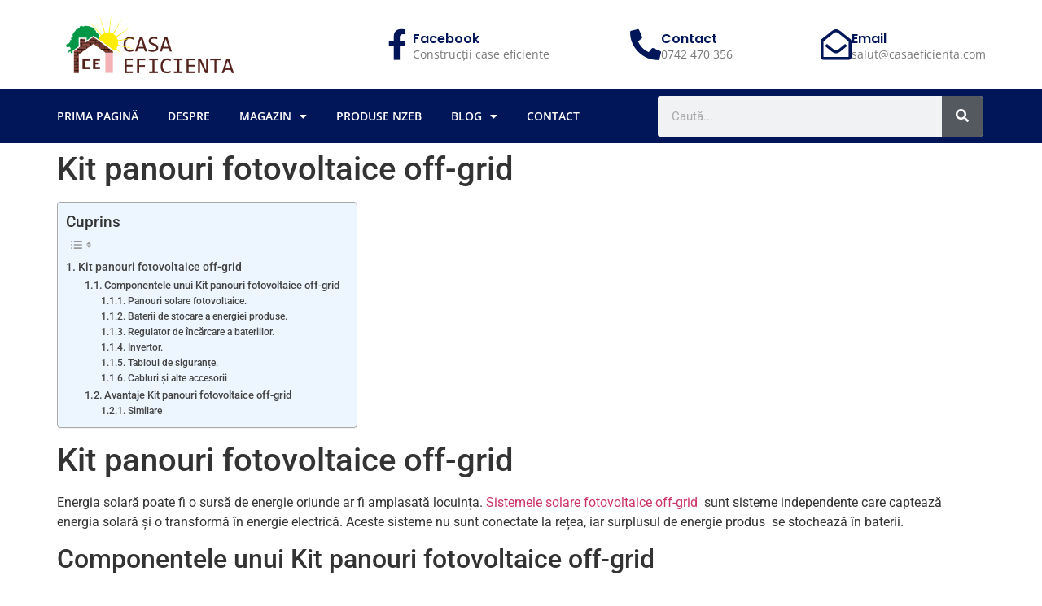

--- FILE ---
content_type: text/html; charset=UTF-8
request_url: https://casaeficienta.com/kit-panouri-fotovoltaice-off-grid/
body_size: 32725
content:
<!doctype html><html
lang="ro-RO" prefix="og: https://ogp.me/ns#"><head><meta
charset="UTF-8"><meta
name="viewport" content="width=device-width, initial-scale=1"><link
rel="profile" href="https://gmpg.org/xfn/11"><style>#wpadminbar #wp-admin-bar-wccp_free_top_button .ab-icon:before{content:"\f160";color:#02CA02;top:3px}#wpadminbar #wp-admin-bar-wccp_free_top_button .ab-icon{transform:rotate(45deg)}</style> <script>window._wca=window._wca||[]</script> <title>Kit panouri fotovoltaice off-grid - Casa Eficienta</title><meta
name="description" content="Kit panouri fotovoltaice off-grid oferă energia electrică necesară pentru locuință acolo unde nu este posibilă branșarea la reteaua electrică națională"/><meta
name="robots" content="follow, index, max-snippet:-1, max-video-preview:-1, max-image-preview:large"/><link
rel="canonical" href="https://casaeficienta.com/kit-panouri-fotovoltaice-off-grid/" /><meta
property="og:locale" content="ro_RO" /><meta
property="og:type" content="article" /><meta
property="og:title" content="Kit panouri fotovoltaice off-grid - Casa Eficienta" /><meta
property="og:description" content="Kit panouri fotovoltaice off-grid oferă energia electrică necesară pentru locuință acolo unde nu este posibilă branșarea la reteaua electrică națională" /><meta
property="og:url" content="https://casaeficienta.com/kit-panouri-fotovoltaice-off-grid/" /><meta
property="og:site_name" content="Casa Eficienta" /><meta
property="article:publisher" content="https://www.facebook.com/CasaEficienta/" /><meta
property="article:tag" content="Kit panouri fotovoltaice off-grid" /><meta
property="article:tag" content="off-grid" /><meta
property="article:tag" content="panouri fotovoltaice" /><meta
property="article:section" content="Casa- Smart" /><meta
property="og:updated_time" content="2021-11-16T14:42:16+02:00" /><meta
property="og:image" content="https://i0.wp.com/casaeficienta.com/blog/wp-content/uploads/solar-panels-1794467_1280.jpg" /><meta
property="og:image:secure_url" content="https://i0.wp.com/casaeficienta.com/blog/wp-content/uploads/solar-panels-1794467_1280.jpg" /><meta
property="og:image:width" content="525" /><meta
property="og:image:height" content="354" /><meta
property="og:image:alt" content="Kit panouri fotovoltaice off-grid" /><meta
property="og:image:type" content="image/jpeg" /><meta
property="article:published_time" content="2021-11-16T14:20:40+02:00" /><meta
property="article:modified_time" content="2021-11-16T14:42:16+02:00" /><meta
name="twitter:card" content="summary_large_image" /><meta
name="twitter:title" content="Kit panouri fotovoltaice off-grid - Casa Eficienta" /><meta
name="twitter:description" content="Kit panouri fotovoltaice off-grid oferă energia electrică necesară pentru locuință acolo unde nu este posibilă branșarea la reteaua electrică națională" /><meta
name="twitter:image" content="https://i0.wp.com/casaeficienta.com/blog/wp-content/uploads/solar-panels-1794467_1280.jpg" /><meta
name="twitter:label1" content="Scris de" /><meta
name="twitter:data1" content="Ana Gavril" /><meta
name="twitter:label2" content="Timp pentru citire" /><meta
name="twitter:data2" content="3 minute" /> <script type="application/ld+json" class="rank-math-schema-pro">{"@context":"https://schema.org","@graph":[{"@type":["Person","Organization"],"@id":"https://casaeficienta.com/#person","name":"visteria","sameAs":["https://www.facebook.com/CasaEficienta/"],"logo":{"@type":"ImageObject","@id":"https://casaeficienta.com/#logo","url":"https://casaeficienta.com/blog/wp-content/uploads/logocasa-eficienta.png","contentUrl":"https://casaeficienta.com/blog/wp-content/uploads/logocasa-eficienta.png","caption":"visteria","inLanguage":"ro-RO","width":"2395","height":"684"},"image":{"@type":"ImageObject","@id":"https://casaeficienta.com/#logo","url":"https://casaeficienta.com/blog/wp-content/uploads/logocasa-eficienta.png","contentUrl":"https://casaeficienta.com/blog/wp-content/uploads/logocasa-eficienta.png","caption":"visteria","inLanguage":"ro-RO","width":"2395","height":"684"}},{"@type":"WebSite","@id":"https://casaeficienta.com/#website","url":"https://casaeficienta.com","name":"visteria","publisher":{"@id":"https://casaeficienta.com/#person"},"inLanguage":"ro-RO"},{"@type":"ImageObject","@id":"https://i0.wp.com/casaeficienta.com/blog/wp-content/uploads/solar-panels-1794467_1280.jpg?fit=525%2C354&amp;ssl=1","url":"https://i0.wp.com/casaeficienta.com/blog/wp-content/uploads/solar-panels-1794467_1280.jpg?fit=525%2C354&amp;ssl=1","width":"525","height":"354","caption":"Kit panouri fotovoltaice off-grid","inLanguage":"ro-RO"},{"@type":"WebPage","@id":"https://casaeficienta.com/kit-panouri-fotovoltaice-off-grid/#webpage","url":"https://casaeficienta.com/kit-panouri-fotovoltaice-off-grid/","name":"Kit panouri fotovoltaice off-grid - Casa Eficienta","datePublished":"2021-11-16T14:20:40+02:00","dateModified":"2021-11-16T14:42:16+02:00","isPartOf":{"@id":"https://casaeficienta.com/#website"},"primaryImageOfPage":{"@id":"https://i0.wp.com/casaeficienta.com/blog/wp-content/uploads/solar-panels-1794467_1280.jpg?fit=525%2C354&amp;ssl=1"},"inLanguage":"ro-RO"},{"@type":"Person","@id":"https://casaeficienta.com/kit-panouri-fotovoltaice-off-grid/#author","name":"Ana Gavril","image":{"@type":"ImageObject","@id":"https://secure.gravatar.com/avatar/798619db7367360af896ccf43febef4cbf84f9cbc5871021f728cd9d30cbdc8c?s=96&amp;d=mm&amp;r=g","url":"https://secure.gravatar.com/avatar/798619db7367360af896ccf43febef4cbf84f9cbc5871021f728cd9d30cbdc8c?s=96&amp;d=mm&amp;r=g","caption":"Ana Gavril","inLanguage":"ro-RO"}},{"@type":"BlogPosting","headline":"Kit panouri fotovoltaice off-grid - Casa Eficienta","keywords":"Kit panouri fotovoltaice off-grid","datePublished":"2021-11-16T14:20:40+02:00","dateModified":"2021-11-16T14:42:16+02:00","author":{"@id":"https://casaeficienta.com/kit-panouri-fotovoltaice-off-grid/#author","name":"Ana Gavril"},"publisher":{"@id":"https://casaeficienta.com/#person"},"description":"Kit panouri fotovoltaice off-grid ofer\u0103 energia electric\u0103 necesar\u0103 pentru locuin\u021b\u0103 acolo unde nu este posibil\u0103 bran\u0219area la reteaua electric\u0103 na\u021bional\u0103","name":"Kit panouri fotovoltaice off-grid - Casa Eficienta","@id":"https://casaeficienta.com/kit-panouri-fotovoltaice-off-grid/#richSnippet","isPartOf":{"@id":"https://casaeficienta.com/kit-panouri-fotovoltaice-off-grid/#webpage"},"image":{"@id":"https://i0.wp.com/casaeficienta.com/blog/wp-content/uploads/solar-panels-1794467_1280.jpg?fit=525%2C354&amp;ssl=1"},"inLanguage":"ro-RO","mainEntityOfPage":{"@id":"https://casaeficienta.com/kit-panouri-fotovoltaice-off-grid/#webpage"}}]}</script> <link
rel='dns-prefetch' href='//stats.wp.com' /><link
rel='preconnect' href='//i0.wp.com' /><link
rel='preconnect' href='//c0.wp.com' /><link
rel="alternate" type="application/rss+xml" title="Casa Eficienta &raquo; Flux" href="https://casaeficienta.com/feed/" /><link
rel="alternate" type="application/rss+xml" title="Casa Eficienta &raquo; Flux comentarii" href="https://casaeficienta.com/comments/feed/" /><link
rel="alternate" type="application/rss+xml" title="Flux comentarii Casa Eficienta &raquo; Kit panouri fotovoltaice off-grid" href="https://casaeficienta.com/kit-panouri-fotovoltaice-off-grid/feed/" /><link
rel="alternate" title="oEmbed (JSON)" type="application/json+oembed" href="https://casaeficienta.com/wp-json/oembed/1.0/embed?url=https%3A%2F%2Fcasaeficienta.com%2Fkit-panouri-fotovoltaice-off-grid%2F" /><link
rel="alternate" title="oEmbed (XML)" type="text/xml+oembed" href="https://casaeficienta.com/wp-json/oembed/1.0/embed?url=https%3A%2F%2Fcasaeficienta.com%2Fkit-panouri-fotovoltaice-off-grid%2F&#038;format=xml" /><style type="text/css" media="all">
/*!
 * Font Awesome Free 5.15.3 by @fontawesome - https://fontawesome.com
 * License - https://fontawesome.com/license/free (Icons: CC BY 4.0, Fonts: SIL OFL 1.1, Code: MIT License)
 */
.fa,.fab,.fad,.fal,.far,.fas{-moz-osx-font-smoothing:grayscale;-webkit-font-smoothing:antialiased;display:inline-block;font-display:block;font-style:normal;font-variant:normal;text-rendering:auto;line-height:1}.fa-lg{font-size:1.33333em;line-height:.75em;vertical-align:-.0667em}.fa-xs{font-size:.75em}.fa-sm{font-size:.875em}.fa-1x{font-size:1em}.fa-2x{font-size:2em}.fa-3x{font-size:3em}.fa-4x{font-size:4em}.fa-5x{font-size:5em}.fa-6x{font-size:6em}.fa-7x{font-size:7em}.fa-8x{font-size:8em}.fa-9x{font-size:9em}.fa-10x{font-size:10em}.fa-fw{text-align:center;width:1.25em}.fa-ul{list-style-type:none;margin-left:2.5em;padding-left:0}.fa-ul>li{position:relative}.fa-li{left:-2em;position:absolute;text-align:center;width:2em;line-height:inherit}.fa-border{border:.08em solid #eee;border-radius:.1em;padding:.2em .25em .15em}.fa-pull-left{float:left}.fa-pull-right{float:right}.fa.fa-pull-left,.fab.fa-pull-left,.fal.fa-pull-left,.far.fa-pull-left,.fas.fa-pull-left{margin-right:.3em}.fa.fa-pull-right,.fab.fa-pull-right,.fal.fa-pull-right,.far.fa-pull-right,.fas.fa-pull-right{margin-left:.3em}.fa-spin{-webkit-animation:fa-spin 2s linear infinite;animation:fa-spin 2s linear infinite}.fa-pulse{-webkit-animation:fa-spin 1s steps(8) infinite;animation:fa-spin 1s steps(8) infinite}@-webkit-keyframes fa-spin{0%{-webkit-transform:rotate(0deg);transform:rotate(0deg)}to{-webkit-transform:rotate(1turn);transform:rotate(1turn)}}@keyframes fa-spin{0%{-webkit-transform:rotate(0deg);transform:rotate(0deg)}to{-webkit-transform:rotate(1turn);transform:rotate(1turn)}}.fa-rotate-90{-ms-filter:"progid:DXImageTransform.Microsoft.BasicImage(rotation=1)";-webkit-transform:rotate(90deg);transform:rotate(90deg)}.fa-rotate-180{-ms-filter:"progid:DXImageTransform.Microsoft.BasicImage(rotation=2)";-webkit-transform:rotate(180deg);transform:rotate(180deg)}.fa-rotate-270{-ms-filter:"progid:DXImageTransform.Microsoft.BasicImage(rotation=3)";-webkit-transform:rotate(270deg);transform:rotate(270deg)}.fa-flip-horizontal{-ms-filter:"progid:DXImageTransform.Microsoft.BasicImage(rotation=0, mirror=1)";-webkit-transform:scaleX(-1);transform:scaleX(-1)}.fa-flip-vertical{-webkit-transform:scaleY(-1);transform:scaleY(-1)}.fa-flip-both,.fa-flip-horizontal.fa-flip-vertical,.fa-flip-vertical{-ms-filter:"progid:DXImageTransform.Microsoft.BasicImage(rotation=2, mirror=1)"}.fa-flip-both,.fa-flip-horizontal.fa-flip-vertical{-webkit-transform:scale(-1);transform:scale(-1)}:root .fa-flip-both,:root .fa-flip-horizontal,:root .fa-flip-vertical,:root .fa-rotate-90,:root .fa-rotate-180,:root .fa-rotate-270{-webkit-filter:none;filter:none}.fa-stack{display:inline-block;height:2em;line-height:2em;position:relative;vertical-align:middle;width:2.5em}.fa-stack-1x,.fa-stack-2x{left:0;position:absolute;text-align:center;width:100%}.fa-stack-1x{line-height:inherit}.fa-stack-2x{font-size:2em}.fa-inverse{color:#fff}.fa-500px:before{content:"\f26e"}.fa-accessible-icon:before{content:"\f368"}.fa-accusoft:before{content:"\f369"}.fa-acquisitions-incorporated:before{content:"\f6af"}.fa-ad:before{content:"\f641"}.fa-address-book:before{content:"\f2b9"}.fa-address-card:before{content:"\f2bb"}.fa-adjust:before{content:"\f042"}.fa-adn:before{content:"\f170"}.fa-adversal:before{content:"\f36a"}.fa-affiliatetheme:before{content:"\f36b"}.fa-air-freshener:before{content:"\f5d0"}.fa-airbnb:before{content:"\f834"}.fa-algolia:before{content:"\f36c"}.fa-align-center:before{content:"\f037"}.fa-align-justify:before{content:"\f039"}.fa-align-left:before{content:"\f036"}.fa-align-right:before{content:"\f038"}.fa-alipay:before{content:"\f642"}.fa-allergies:before{content:"\f461"}.fa-amazon:before{content:"\f270"}.fa-amazon-pay:before{content:"\f42c"}.fa-ambulance:before{content:"\f0f9"}.fa-american-sign-language-interpreting:before{content:"\f2a3"}.fa-amilia:before{content:"\f36d"}.fa-anchor:before{content:"\f13d"}.fa-android:before{content:"\f17b"}.fa-angellist:before{content:"\f209"}.fa-angle-double-down:before{content:"\f103"}.fa-angle-double-left:before{content:"\f100"}.fa-angle-double-right:before{content:"\f101"}.fa-angle-double-up:before{content:"\f102"}.fa-angle-down:before{content:"\f107"}.fa-angle-left:before{content:"\f104"}.fa-angle-right:before{content:"\f105"}.fa-angle-up:before{content:"\f106"}.fa-angry:before{content:"\f556"}.fa-angrycreative:before{content:"\f36e"}.fa-angular:before{content:"\f420"}.fa-ankh:before{content:"\f644"}.fa-app-store:before{content:"\f36f"}.fa-app-store-ios:before{content:"\f370"}.fa-apper:before{content:"\f371"}.fa-apple:before{content:"\f179"}.fa-apple-alt:before{content:"\f5d1"}.fa-apple-pay:before{content:"\f415"}.fa-archive:before{content:"\f187"}.fa-archway:before{content:"\f557"}.fa-arrow-alt-circle-down:before{content:"\f358"}.fa-arrow-alt-circle-left:before{content:"\f359"}.fa-arrow-alt-circle-right:before{content:"\f35a"}.fa-arrow-alt-circle-up:before{content:"\f35b"}.fa-arrow-circle-down:before{content:"\f0ab"}.fa-arrow-circle-left:before{content:"\f0a8"}.fa-arrow-circle-right:before{content:"\f0a9"}.fa-arrow-circle-up:before{content:"\f0aa"}.fa-arrow-down:before{content:"\f063"}.fa-arrow-left:before{content:"\f060"}.fa-arrow-right:before{content:"\f061"}.fa-arrow-up:before{content:"\f062"}.fa-arrows-alt:before{content:"\f0b2"}.fa-arrows-alt-h:before{content:"\f337"}.fa-arrows-alt-v:before{content:"\f338"}.fa-artstation:before{content:"\f77a"}.fa-assistive-listening-systems:before{content:"\f2a2"}.fa-asterisk:before{content:"\f069"}.fa-asymmetrik:before{content:"\f372"}.fa-at:before{content:"\f1fa"}.fa-atlas:before{content:"\f558"}.fa-atlassian:before{content:"\f77b"}.fa-atom:before{content:"\f5d2"}.fa-audible:before{content:"\f373"}.fa-audio-description:before{content:"\f29e"}.fa-autoprefixer:before{content:"\f41c"}.fa-avianex:before{content:"\f374"}.fa-aviato:before{content:"\f421"}.fa-award:before{content:"\f559"}.fa-aws:before{content:"\f375"}.fa-baby:before{content:"\f77c"}.fa-baby-carriage:before{content:"\f77d"}.fa-backspace:before{content:"\f55a"}.fa-backward:before{content:"\f04a"}.fa-bacon:before{content:"\f7e5"}.fa-bacteria:before{content:"\e059"}.fa-bacterium:before{content:"\e05a"}.fa-bahai:before{content:"\f666"}.fa-balance-scale:before{content:"\f24e"}.fa-balance-scale-left:before{content:"\f515"}.fa-balance-scale-right:before{content:"\f516"}.fa-ban:before{content:"\f05e"}.fa-band-aid:before{content:"\f462"}.fa-bandcamp:before{content:"\f2d5"}.fa-barcode:before{content:"\f02a"}.fa-bars:before{content:"\f0c9"}.fa-baseball-ball:before{content:"\f433"}.fa-basketball-ball:before{content:"\f434"}.fa-bath:before{content:"\f2cd"}.fa-battery-empty:before{content:"\f244"}.fa-battery-full:before{content:"\f240"}.fa-battery-half:before{content:"\f242"}.fa-battery-quarter:before{content:"\f243"}.fa-battery-three-quarters:before{content:"\f241"}.fa-battle-net:before{content:"\f835"}.fa-bed:before{content:"\f236"}.fa-beer:before{content:"\f0fc"}.fa-behance:before{content:"\f1b4"}.fa-behance-square:before{content:"\f1b5"}.fa-bell:before{content:"\f0f3"}.fa-bell-slash:before{content:"\f1f6"}.fa-bezier-curve:before{content:"\f55b"}.fa-bible:before{content:"\f647"}.fa-bicycle:before{content:"\f206"}.fa-biking:before{content:"\f84a"}.fa-bimobject:before{content:"\f378"}.fa-binoculars:before{content:"\f1e5"}.fa-biohazard:before{content:"\f780"}.fa-birthday-cake:before{content:"\f1fd"}.fa-bitbucket:before{content:"\f171"}.fa-bitcoin:before{content:"\f379"}.fa-bity:before{content:"\f37a"}.fa-black-tie:before{content:"\f27e"}.fa-blackberry:before{content:"\f37b"}.fa-blender:before{content:"\f517"}.fa-blender-phone:before{content:"\f6b6"}.fa-blind:before{content:"\f29d"}.fa-blog:before{content:"\f781"}.fa-blogger:before{content:"\f37c"}.fa-blogger-b:before{content:"\f37d"}.fa-bluetooth:before{content:"\f293"}.fa-bluetooth-b:before{content:"\f294"}.fa-bold:before{content:"\f032"}.fa-bolt:before{content:"\f0e7"}.fa-bomb:before{content:"\f1e2"}.fa-bone:before{content:"\f5d7"}.fa-bong:before{content:"\f55c"}.fa-book:before{content:"\f02d"}.fa-book-dead:before{content:"\f6b7"}.fa-book-medical:before{content:"\f7e6"}.fa-book-open:before{content:"\f518"}.fa-book-reader:before{content:"\f5da"}.fa-bookmark:before{content:"\f02e"}.fa-bootstrap:before{content:"\f836"}.fa-border-all:before{content:"\f84c"}.fa-border-none:before{content:"\f850"}.fa-border-style:before{content:"\f853"}.fa-bowling-ball:before{content:"\f436"}.fa-box:before{content:"\f466"}.fa-box-open:before{content:"\f49e"}.fa-box-tissue:before{content:"\e05b"}.fa-boxes:before{content:"\f468"}.fa-braille:before{content:"\f2a1"}.fa-brain:before{content:"\f5dc"}.fa-bread-slice:before{content:"\f7ec"}.fa-briefcase:before{content:"\f0b1"}.fa-briefcase-medical:before{content:"\f469"}.fa-broadcast-tower:before{content:"\f519"}.fa-broom:before{content:"\f51a"}.fa-brush:before{content:"\f55d"}.fa-btc:before{content:"\f15a"}.fa-buffer:before{content:"\f837"}.fa-bug:before{content:"\f188"}.fa-building:before{content:"\f1ad"}.fa-bullhorn:before{content:"\f0a1"}.fa-bullseye:before{content:"\f140"}.fa-burn:before{content:"\f46a"}.fa-buromobelexperte:before{content:"\f37f"}.fa-bus:before{content:"\f207"}.fa-bus-alt:before{content:"\f55e"}.fa-business-time:before{content:"\f64a"}.fa-buy-n-large:before{content:"\f8a6"}.fa-buysellads:before{content:"\f20d"}.fa-calculator:before{content:"\f1ec"}.fa-calendar:before{content:"\f133"}.fa-calendar-alt:before{content:"\f073"}.fa-calendar-check:before{content:"\f274"}.fa-calendar-day:before{content:"\f783"}.fa-calendar-minus:before{content:"\f272"}.fa-calendar-plus:before{content:"\f271"}.fa-calendar-times:before{content:"\f273"}.fa-calendar-week:before{content:"\f784"}.fa-camera:before{content:"\f030"}.fa-camera-retro:before{content:"\f083"}.fa-campground:before{content:"\f6bb"}.fa-canadian-maple-leaf:before{content:"\f785"}.fa-candy-cane:before{content:"\f786"}.fa-cannabis:before{content:"\f55f"}.fa-capsules:before{content:"\f46b"}.fa-car:before{content:"\f1b9"}.fa-car-alt:before{content:"\f5de"}.fa-car-battery:before{content:"\f5df"}.fa-car-crash:before{content:"\f5e1"}.fa-car-side:before{content:"\f5e4"}.fa-caravan:before{content:"\f8ff"}.fa-caret-down:before{content:"\f0d7"}.fa-caret-left:before{content:"\f0d9"}.fa-caret-right:before{content:"\f0da"}.fa-caret-square-down:before{content:"\f150"}.fa-caret-square-left:before{content:"\f191"}.fa-caret-square-right:before{content:"\f152"}.fa-caret-square-up:before{content:"\f151"}.fa-caret-up:before{content:"\f0d8"}.fa-carrot:before{content:"\f787"}.fa-cart-arrow-down:before{content:"\f218"}.fa-cart-plus:before{content:"\f217"}.fa-cash-register:before{content:"\f788"}.fa-cat:before{content:"\f6be"}.fa-cc-amazon-pay:before{content:"\f42d"}.fa-cc-amex:before{content:"\f1f3"}.fa-cc-apple-pay:before{content:"\f416"}.fa-cc-diners-club:before{content:"\f24c"}.fa-cc-discover:before{content:"\f1f2"}.fa-cc-jcb:before{content:"\f24b"}.fa-cc-mastercard:before{content:"\f1f1"}.fa-cc-paypal:before{content:"\f1f4"}.fa-cc-stripe:before{content:"\f1f5"}.fa-cc-visa:before{content:"\f1f0"}.fa-centercode:before{content:"\f380"}.fa-centos:before{content:"\f789"}.fa-certificate:before{content:"\f0a3"}.fa-chair:before{content:"\f6c0"}.fa-chalkboard:before{content:"\f51b"}.fa-chalkboard-teacher:before{content:"\f51c"}.fa-charging-station:before{content:"\f5e7"}.fa-chart-area:before{content:"\f1fe"}.fa-chart-bar:before{content:"\f080"}.fa-chart-line:before{content:"\f201"}.fa-chart-pie:before{content:"\f200"}.fa-check:before{content:"\f00c"}.fa-check-circle:before{content:"\f058"}.fa-check-double:before{content:"\f560"}.fa-check-square:before{content:"\f14a"}.fa-cheese:before{content:"\f7ef"}.fa-chess:before{content:"\f439"}.fa-chess-bishop:before{content:"\f43a"}.fa-chess-board:before{content:"\f43c"}.fa-chess-king:before{content:"\f43f"}.fa-chess-knight:before{content:"\f441"}.fa-chess-pawn:before{content:"\f443"}.fa-chess-queen:before{content:"\f445"}.fa-chess-rook:before{content:"\f447"}.fa-chevron-circle-down:before{content:"\f13a"}.fa-chevron-circle-left:before{content:"\f137"}.fa-chevron-circle-right:before{content:"\f138"}.fa-chevron-circle-up:before{content:"\f139"}.fa-chevron-down:before{content:"\f078"}.fa-chevron-left:before{content:"\f053"}.fa-chevron-right:before{content:"\f054"}.fa-chevron-up:before{content:"\f077"}.fa-child:before{content:"\f1ae"}.fa-chrome:before{content:"\f268"}.fa-chromecast:before{content:"\f838"}.fa-church:before{content:"\f51d"}.fa-circle:before{content:"\f111"}.fa-circle-notch:before{content:"\f1ce"}.fa-city:before{content:"\f64f"}.fa-clinic-medical:before{content:"\f7f2"}.fa-clipboard:before{content:"\f328"}.fa-clipboard-check:before{content:"\f46c"}.fa-clipboard-list:before{content:"\f46d"}.fa-clock:before{content:"\f017"}.fa-clone:before{content:"\f24d"}.fa-closed-captioning:before{content:"\f20a"}.fa-cloud:before{content:"\f0c2"}.fa-cloud-download-alt:before{content:"\f381"}.fa-cloud-meatball:before{content:"\f73b"}.fa-cloud-moon:before{content:"\f6c3"}.fa-cloud-moon-rain:before{content:"\f73c"}.fa-cloud-rain:before{content:"\f73d"}.fa-cloud-showers-heavy:before{content:"\f740"}.fa-cloud-sun:before{content:"\f6c4"}.fa-cloud-sun-rain:before{content:"\f743"}.fa-cloud-upload-alt:before{content:"\f382"}.fa-cloudflare:before{content:"\e07d"}.fa-cloudscale:before{content:"\f383"}.fa-cloudsmith:before{content:"\f384"}.fa-cloudversify:before{content:"\f385"}.fa-cocktail:before{content:"\f561"}.fa-code:before{content:"\f121"}.fa-code-branch:before{content:"\f126"}.fa-codepen:before{content:"\f1cb"}.fa-codiepie:before{content:"\f284"}.fa-coffee:before{content:"\f0f4"}.fa-cog:before{content:"\f013"}.fa-cogs:before{content:"\f085"}.fa-coins:before{content:"\f51e"}.fa-columns:before{content:"\f0db"}.fa-comment:before{content:"\f075"}.fa-comment-alt:before{content:"\f27a"}.fa-comment-dollar:before{content:"\f651"}.fa-comment-dots:before{content:"\f4ad"}.fa-comment-medical:before{content:"\f7f5"}.fa-comment-slash:before{content:"\f4b3"}.fa-comments:before{content:"\f086"}.fa-comments-dollar:before{content:"\f653"}.fa-compact-disc:before{content:"\f51f"}.fa-compass:before{content:"\f14e"}.fa-compress:before{content:"\f066"}.fa-compress-alt:before{content:"\f422"}.fa-compress-arrows-alt:before{content:"\f78c"}.fa-concierge-bell:before{content:"\f562"}.fa-confluence:before{content:"\f78d"}.fa-connectdevelop:before{content:"\f20e"}.fa-contao:before{content:"\f26d"}.fa-cookie:before{content:"\f563"}.fa-cookie-bite:before{content:"\f564"}.fa-copy:before{content:"\f0c5"}.fa-copyright:before{content:"\f1f9"}.fa-cotton-bureau:before{content:"\f89e"}.fa-couch:before{content:"\f4b8"}.fa-cpanel:before{content:"\f388"}.fa-creative-commons:before{content:"\f25e"}.fa-creative-commons-by:before{content:"\f4e7"}.fa-creative-commons-nc:before{content:"\f4e8"}.fa-creative-commons-nc-eu:before{content:"\f4e9"}.fa-creative-commons-nc-jp:before{content:"\f4ea"}.fa-creative-commons-nd:before{content:"\f4eb"}.fa-creative-commons-pd:before{content:"\f4ec"}.fa-creative-commons-pd-alt:before{content:"\f4ed"}.fa-creative-commons-remix:before{content:"\f4ee"}.fa-creative-commons-sa:before{content:"\f4ef"}.fa-creative-commons-sampling:before{content:"\f4f0"}.fa-creative-commons-sampling-plus:before{content:"\f4f1"}.fa-creative-commons-share:before{content:"\f4f2"}.fa-creative-commons-zero:before{content:"\f4f3"}.fa-credit-card:before{content:"\f09d"}.fa-critical-role:before{content:"\f6c9"}.fa-crop:before{content:"\f125"}.fa-crop-alt:before{content:"\f565"}.fa-cross:before{content:"\f654"}.fa-crosshairs:before{content:"\f05b"}.fa-crow:before{content:"\f520"}.fa-crown:before{content:"\f521"}.fa-crutch:before{content:"\f7f7"}.fa-css3:before{content:"\f13c"}.fa-css3-alt:before{content:"\f38b"}.fa-cube:before{content:"\f1b2"}.fa-cubes:before{content:"\f1b3"}.fa-cut:before{content:"\f0c4"}.fa-cuttlefish:before{content:"\f38c"}.fa-d-and-d:before{content:"\f38d"}.fa-d-and-d-beyond:before{content:"\f6ca"}.fa-dailymotion:before{content:"\e052"}.fa-dashcube:before{content:"\f210"}.fa-database:before{content:"\f1c0"}.fa-deaf:before{content:"\f2a4"}.fa-deezer:before{content:"\e077"}.fa-delicious:before{content:"\f1a5"}.fa-democrat:before{content:"\f747"}.fa-deploydog:before{content:"\f38e"}.fa-deskpro:before{content:"\f38f"}.fa-desktop:before{content:"\f108"}.fa-dev:before{content:"\f6cc"}.fa-deviantart:before{content:"\f1bd"}.fa-dharmachakra:before{content:"\f655"}.fa-dhl:before{content:"\f790"}.fa-diagnoses:before{content:"\f470"}.fa-diaspora:before{content:"\f791"}.fa-dice:before{content:"\f522"}.fa-dice-d20:before{content:"\f6cf"}.fa-dice-d6:before{content:"\f6d1"}.fa-dice-five:before{content:"\f523"}.fa-dice-four:before{content:"\f524"}.fa-dice-one:before{content:"\f525"}.fa-dice-six:before{content:"\f526"}.fa-dice-three:before{content:"\f527"}.fa-dice-two:before{content:"\f528"}.fa-digg:before{content:"\f1a6"}.fa-digital-ocean:before{content:"\f391"}.fa-digital-tachograph:before{content:"\f566"}.fa-directions:before{content:"\f5eb"}.fa-discord:before{content:"\f392"}.fa-discourse:before{content:"\f393"}.fa-disease:before{content:"\f7fa"}.fa-divide:before{content:"\f529"}.fa-dizzy:before{content:"\f567"}.fa-dna:before{content:"\f471"}.fa-dochub:before{content:"\f394"}.fa-docker:before{content:"\f395"}.fa-dog:before{content:"\f6d3"}.fa-dollar-sign:before{content:"\f155"}.fa-dolly:before{content:"\f472"}.fa-dolly-flatbed:before{content:"\f474"}.fa-donate:before{content:"\f4b9"}.fa-door-closed:before{content:"\f52a"}.fa-door-open:before{content:"\f52b"}.fa-dot-circle:before{content:"\f192"}.fa-dove:before{content:"\f4ba"}.fa-download:before{content:"\f019"}.fa-draft2digital:before{content:"\f396"}.fa-drafting-compass:before{content:"\f568"}.fa-dragon:before{content:"\f6d5"}.fa-draw-polygon:before{content:"\f5ee"}.fa-dribbble:before{content:"\f17d"}.fa-dribbble-square:before{content:"\f397"}.fa-dropbox:before{content:"\f16b"}.fa-drum:before{content:"\f569"}.fa-drum-steelpan:before{content:"\f56a"}.fa-drumstick-bite:before{content:"\f6d7"}.fa-drupal:before{content:"\f1a9"}.fa-dumbbell:before{content:"\f44b"}.fa-dumpster:before{content:"\f793"}.fa-dumpster-fire:before{content:"\f794"}.fa-dungeon:before{content:"\f6d9"}.fa-dyalog:before{content:"\f399"}.fa-earlybirds:before{content:"\f39a"}.fa-ebay:before{content:"\f4f4"}.fa-edge:before{content:"\f282"}.fa-edge-legacy:before{content:"\e078"}.fa-edit:before{content:"\f044"}.fa-egg:before{content:"\f7fb"}.fa-eject:before{content:"\f052"}.fa-elementor:before{content:"\f430"}.fa-ellipsis-h:before{content:"\f141"}.fa-ellipsis-v:before{content:"\f142"}.fa-ello:before{content:"\f5f1"}.fa-ember:before{content:"\f423"}.fa-empire:before{content:"\f1d1"}.fa-envelope:before{content:"\f0e0"}.fa-envelope-open:before{content:"\f2b6"}.fa-envelope-open-text:before{content:"\f658"}.fa-envelope-square:before{content:"\f199"}.fa-envira:before{content:"\f299"}.fa-equals:before{content:"\f52c"}.fa-eraser:before{content:"\f12d"}.fa-erlang:before{content:"\f39d"}.fa-ethereum:before{content:"\f42e"}.fa-ethernet:before{content:"\f796"}.fa-etsy:before{content:"\f2d7"}.fa-euro-sign:before{content:"\f153"}.fa-evernote:before{content:"\f839"}.fa-exchange-alt:before{content:"\f362"}.fa-exclamation:before{content:"\f12a"}.fa-exclamation-circle:before{content:"\f06a"}.fa-exclamation-triangle:before{content:"\f071"}.fa-expand:before{content:"\f065"}.fa-expand-alt:before{content:"\f424"}.fa-expand-arrows-alt:before{content:"\f31e"}.fa-expeditedssl:before{content:"\f23e"}.fa-external-link-alt:before{content:"\f35d"}.fa-external-link-square-alt:before{content:"\f360"}.fa-eye:before{content:"\f06e"}.fa-eye-dropper:before{content:"\f1fb"}.fa-eye-slash:before{content:"\f070"}.fa-facebook:before{content:"\f09a"}.fa-facebook-f:before{content:"\f39e"}.fa-facebook-messenger:before{content:"\f39f"}.fa-facebook-square:before{content:"\f082"}.fa-fan:before{content:"\f863"}.fa-fantasy-flight-games:before{content:"\f6dc"}.fa-fast-backward:before{content:"\f049"}.fa-fast-forward:before{content:"\f050"}.fa-faucet:before{content:"\e005"}.fa-fax:before{content:"\f1ac"}.fa-feather:before{content:"\f52d"}.fa-feather-alt:before{content:"\f56b"}.fa-fedex:before{content:"\f797"}.fa-fedora:before{content:"\f798"}.fa-female:before{content:"\f182"}.fa-fighter-jet:before{content:"\f0fb"}.fa-figma:before{content:"\f799"}.fa-file:before{content:"\f15b"}.fa-file-alt:before{content:"\f15c"}.fa-file-archive:before{content:"\f1c6"}.fa-file-audio:before{content:"\f1c7"}.fa-file-code:before{content:"\f1c9"}.fa-file-contract:before{content:"\f56c"}.fa-file-csv:before{content:"\f6dd"}.fa-file-download:before{content:"\f56d"}.fa-file-excel:before{content:"\f1c3"}.fa-file-export:before{content:"\f56e"}.fa-file-image:before{content:"\f1c5"}.fa-file-import:before{content:"\f56f"}.fa-file-invoice:before{content:"\f570"}.fa-file-invoice-dollar:before{content:"\f571"}.fa-file-medical:before{content:"\f477"}.fa-file-medical-alt:before{content:"\f478"}.fa-file-pdf:before{content:"\f1c1"}.fa-file-powerpoint:before{content:"\f1c4"}.fa-file-prescription:before{content:"\f572"}.fa-file-signature:before{content:"\f573"}.fa-file-upload:before{content:"\f574"}.fa-file-video:before{content:"\f1c8"}.fa-file-word:before{content:"\f1c2"}.fa-fill:before{content:"\f575"}.fa-fill-drip:before{content:"\f576"}.fa-film:before{content:"\f008"}.fa-filter:before{content:"\f0b0"}.fa-fingerprint:before{content:"\f577"}.fa-fire:before{content:"\f06d"}.fa-fire-alt:before{content:"\f7e4"}.fa-fire-extinguisher:before{content:"\f134"}.fa-firefox:before{content:"\f269"}.fa-firefox-browser:before{content:"\e007"}.fa-first-aid:before{content:"\f479"}.fa-first-order:before{content:"\f2b0"}.fa-first-order-alt:before{content:"\f50a"}.fa-firstdraft:before{content:"\f3a1"}.fa-fish:before{content:"\f578"}.fa-fist-raised:before{content:"\f6de"}.fa-flag:before{content:"\f024"}.fa-flag-checkered:before{content:"\f11e"}.fa-flag-usa:before{content:"\f74d"}.fa-flask:before{content:"\f0c3"}.fa-flickr:before{content:"\f16e"}.fa-flipboard:before{content:"\f44d"}.fa-flushed:before{content:"\f579"}.fa-fly:before{content:"\f417"}.fa-folder:before{content:"\f07b"}.fa-folder-minus:before{content:"\f65d"}.fa-folder-open:before{content:"\f07c"}.fa-folder-plus:before{content:"\f65e"}.fa-font:before{content:"\f031"}.fa-font-awesome:before{content:"\f2b4"}.fa-font-awesome-alt:before{content:"\f35c"}.fa-font-awesome-flag:before{content:"\f425"}.fa-font-awesome-logo-full:before{content:"\f4e6"}.fa-fonticons:before{content:"\f280"}.fa-fonticons-fi:before{content:"\f3a2"}.fa-football-ball:before{content:"\f44e"}.fa-fort-awesome:before{content:"\f286"}.fa-fort-awesome-alt:before{content:"\f3a3"}.fa-forumbee:before{content:"\f211"}.fa-forward:before{content:"\f04e"}.fa-foursquare:before{content:"\f180"}.fa-free-code-camp:before{content:"\f2c5"}.fa-freebsd:before{content:"\f3a4"}.fa-frog:before{content:"\f52e"}.fa-frown:before{content:"\f119"}.fa-frown-open:before{content:"\f57a"}.fa-fulcrum:before{content:"\f50b"}.fa-funnel-dollar:before{content:"\f662"}.fa-futbol:before{content:"\f1e3"}.fa-galactic-republic:before{content:"\f50c"}.fa-galactic-senate:before{content:"\f50d"}.fa-gamepad:before{content:"\f11b"}.fa-gas-pump:before{content:"\f52f"}.fa-gavel:before{content:"\f0e3"}.fa-gem:before{content:"\f3a5"}.fa-genderless:before{content:"\f22d"}.fa-get-pocket:before{content:"\f265"}.fa-gg:before{content:"\f260"}.fa-gg-circle:before{content:"\f261"}.fa-ghost:before{content:"\f6e2"}.fa-gift:before{content:"\f06b"}.fa-gifts:before{content:"\f79c"}.fa-git:before{content:"\f1d3"}.fa-git-alt:before{content:"\f841"}.fa-git-square:before{content:"\f1d2"}.fa-github:before{content:"\f09b"}.fa-github-alt:before{content:"\f113"}.fa-github-square:before{content:"\f092"}.fa-gitkraken:before{content:"\f3a6"}.fa-gitlab:before{content:"\f296"}.fa-gitter:before{content:"\f426"}.fa-glass-cheers:before{content:"\f79f"}.fa-glass-martini:before{content:"\f000"}.fa-glass-martini-alt:before{content:"\f57b"}.fa-glass-whiskey:before{content:"\f7a0"}.fa-glasses:before{content:"\f530"}.fa-glide:before{content:"\f2a5"}.fa-glide-g:before{content:"\f2a6"}.fa-globe:before{content:"\f0ac"}.fa-globe-africa:before{content:"\f57c"}.fa-globe-americas:before{content:"\f57d"}.fa-globe-asia:before{content:"\f57e"}.fa-globe-europe:before{content:"\f7a2"}.fa-gofore:before{content:"\f3a7"}.fa-golf-ball:before{content:"\f450"}.fa-goodreads:before{content:"\f3a8"}.fa-goodreads-g:before{content:"\f3a9"}.fa-google:before{content:"\f1a0"}.fa-google-drive:before{content:"\f3aa"}.fa-google-pay:before{content:"\e079"}.fa-google-play:before{content:"\f3ab"}.fa-google-plus:before{content:"\f2b3"}.fa-google-plus-g:before{content:"\f0d5"}.fa-google-plus-square:before{content:"\f0d4"}.fa-google-wallet:before{content:"\f1ee"}.fa-gopuram:before{content:"\f664"}.fa-graduation-cap:before{content:"\f19d"}.fa-gratipay:before{content:"\f184"}.fa-grav:before{content:"\f2d6"}.fa-greater-than:before{content:"\f531"}.fa-greater-than-equal:before{content:"\f532"}.fa-grimace:before{content:"\f57f"}.fa-grin:before{content:"\f580"}.fa-grin-alt:before{content:"\f581"}.fa-grin-beam:before{content:"\f582"}.fa-grin-beam-sweat:before{content:"\f583"}.fa-grin-hearts:before{content:"\f584"}.fa-grin-squint:before{content:"\f585"}.fa-grin-squint-tears:before{content:"\f586"}.fa-grin-stars:before{content:"\f587"}.fa-grin-tears:before{content:"\f588"}.fa-grin-tongue:before{content:"\f589"}.fa-grin-tongue-squint:before{content:"\f58a"}.fa-grin-tongue-wink:before{content:"\f58b"}.fa-grin-wink:before{content:"\f58c"}.fa-grip-horizontal:before{content:"\f58d"}.fa-grip-lines:before{content:"\f7a4"}.fa-grip-lines-vertical:before{content:"\f7a5"}.fa-grip-vertical:before{content:"\f58e"}.fa-gripfire:before{content:"\f3ac"}.fa-grunt:before{content:"\f3ad"}.fa-guilded:before{content:"\e07e"}.fa-guitar:before{content:"\f7a6"}.fa-gulp:before{content:"\f3ae"}.fa-h-square:before{content:"\f0fd"}.fa-hacker-news:before{content:"\f1d4"}.fa-hacker-news-square:before{content:"\f3af"}.fa-hackerrank:before{content:"\f5f7"}.fa-hamburger:before{content:"\f805"}.fa-hammer:before{content:"\f6e3"}.fa-hamsa:before{content:"\f665"}.fa-hand-holding:before{content:"\f4bd"}.fa-hand-holding-heart:before{content:"\f4be"}.fa-hand-holding-medical:before{content:"\e05c"}.fa-hand-holding-usd:before{content:"\f4c0"}.fa-hand-holding-water:before{content:"\f4c1"}.fa-hand-lizard:before{content:"\f258"}.fa-hand-middle-finger:before{content:"\f806"}.fa-hand-paper:before{content:"\f256"}.fa-hand-peace:before{content:"\f25b"}.fa-hand-point-down:before{content:"\f0a7"}.fa-hand-point-left:before{content:"\f0a5"}.fa-hand-point-right:before{content:"\f0a4"}.fa-hand-point-up:before{content:"\f0a6"}.fa-hand-pointer:before{content:"\f25a"}.fa-hand-rock:before{content:"\f255"}.fa-hand-scissors:before{content:"\f257"}.fa-hand-sparkles:before{content:"\e05d"}.fa-hand-spock:before{content:"\f259"}.fa-hands:before{content:"\f4c2"}.fa-hands-helping:before{content:"\f4c4"}.fa-hands-wash:before{content:"\e05e"}.fa-handshake:before{content:"\f2b5"}.fa-handshake-alt-slash:before{content:"\e05f"}.fa-handshake-slash:before{content:"\e060"}.fa-hanukiah:before{content:"\f6e6"}.fa-hard-hat:before{content:"\f807"}.fa-hashtag:before{content:"\f292"}.fa-hat-cowboy:before{content:"\f8c0"}.fa-hat-cowboy-side:before{content:"\f8c1"}.fa-hat-wizard:before{content:"\f6e8"}.fa-hdd:before{content:"\f0a0"}.fa-head-side-cough:before{content:"\e061"}.fa-head-side-cough-slash:before{content:"\e062"}.fa-head-side-mask:before{content:"\e063"}.fa-head-side-virus:before{content:"\e064"}.fa-heading:before{content:"\f1dc"}.fa-headphones:before{content:"\f025"}.fa-headphones-alt:before{content:"\f58f"}.fa-headset:before{content:"\f590"}.fa-heart:before{content:"\f004"}.fa-heart-broken:before{content:"\f7a9"}.fa-heartbeat:before{content:"\f21e"}.fa-helicopter:before{content:"\f533"}.fa-highlighter:before{content:"\f591"}.fa-hiking:before{content:"\f6ec"}.fa-hippo:before{content:"\f6ed"}.fa-hips:before{content:"\f452"}.fa-hire-a-helper:before{content:"\f3b0"}.fa-history:before{content:"\f1da"}.fa-hive:before{content:"\e07f"}.fa-hockey-puck:before{content:"\f453"}.fa-holly-berry:before{content:"\f7aa"}.fa-home:before{content:"\f015"}.fa-hooli:before{content:"\f427"}.fa-hornbill:before{content:"\f592"}.fa-horse:before{content:"\f6f0"}.fa-horse-head:before{content:"\f7ab"}.fa-hospital:before{content:"\f0f8"}.fa-hospital-alt:before{content:"\f47d"}.fa-hospital-symbol:before{content:"\f47e"}.fa-hospital-user:before{content:"\f80d"}.fa-hot-tub:before{content:"\f593"}.fa-hotdog:before{content:"\f80f"}.fa-hotel:before{content:"\f594"}.fa-hotjar:before{content:"\f3b1"}.fa-hourglass:before{content:"\f254"}.fa-hourglass-end:before{content:"\f253"}.fa-hourglass-half:before{content:"\f252"}.fa-hourglass-start:before{content:"\f251"}.fa-house-damage:before{content:"\f6f1"}.fa-house-user:before{content:"\e065"}.fa-houzz:before{content:"\f27c"}.fa-hryvnia:before{content:"\f6f2"}.fa-html5:before{content:"\f13b"}.fa-hubspot:before{content:"\f3b2"}.fa-i-cursor:before{content:"\f246"}.fa-ice-cream:before{content:"\f810"}.fa-icicles:before{content:"\f7ad"}.fa-icons:before{content:"\f86d"}.fa-id-badge:before{content:"\f2c1"}.fa-id-card:before{content:"\f2c2"}.fa-id-card-alt:before{content:"\f47f"}.fa-ideal:before{content:"\e013"}.fa-igloo:before{content:"\f7ae"}.fa-image:before{content:"\f03e"}.fa-images:before{content:"\f302"}.fa-imdb:before{content:"\f2d8"}.fa-inbox:before{content:"\f01c"}.fa-indent:before{content:"\f03c"}.fa-industry:before{content:"\f275"}.fa-infinity:before{content:"\f534"}.fa-info:before{content:"\f129"}.fa-info-circle:before{content:"\f05a"}.fa-innosoft:before{content:"\e080"}.fa-instagram:before{content:"\f16d"}.fa-instagram-square:before{content:"\e055"}.fa-instalod:before{content:"\e081"}.fa-intercom:before{content:"\f7af"}.fa-internet-explorer:before{content:"\f26b"}.fa-invision:before{content:"\f7b0"}.fa-ioxhost:before{content:"\f208"}.fa-italic:before{content:"\f033"}.fa-itch-io:before{content:"\f83a"}.fa-itunes:before{content:"\f3b4"}.fa-itunes-note:before{content:"\f3b5"}.fa-java:before{content:"\f4e4"}.fa-jedi:before{content:"\f669"}.fa-jedi-order:before{content:"\f50e"}.fa-jenkins:before{content:"\f3b6"}.fa-jira:before{content:"\f7b1"}.fa-joget:before{content:"\f3b7"}.fa-joint:before{content:"\f595"}.fa-joomla:before{content:"\f1aa"}.fa-journal-whills:before{content:"\f66a"}.fa-js:before{content:"\f3b8"}.fa-js-square:before{content:"\f3b9"}.fa-jsfiddle:before{content:"\f1cc"}.fa-kaaba:before{content:"\f66b"}.fa-kaggle:before{content:"\f5fa"}.fa-key:before{content:"\f084"}.fa-keybase:before{content:"\f4f5"}.fa-keyboard:before{content:"\f11c"}.fa-keycdn:before{content:"\f3ba"}.fa-khanda:before{content:"\f66d"}.fa-kickstarter:before{content:"\f3bb"}.fa-kickstarter-k:before{content:"\f3bc"}.fa-kiss:before{content:"\f596"}.fa-kiss-beam:before{content:"\f597"}.fa-kiss-wink-heart:before{content:"\f598"}.fa-kiwi-bird:before{content:"\f535"}.fa-korvue:before{content:"\f42f"}.fa-landmark:before{content:"\f66f"}.fa-language:before{content:"\f1ab"}.fa-laptop:before{content:"\f109"}.fa-laptop-code:before{content:"\f5fc"}.fa-laptop-house:before{content:"\e066"}.fa-laptop-medical:before{content:"\f812"}.fa-laravel:before{content:"\f3bd"}.fa-lastfm:before{content:"\f202"}.fa-lastfm-square:before{content:"\f203"}.fa-laugh:before{content:"\f599"}.fa-laugh-beam:before{content:"\f59a"}.fa-laugh-squint:before{content:"\f59b"}.fa-laugh-wink:before{content:"\f59c"}.fa-layer-group:before{content:"\f5fd"}.fa-leaf:before{content:"\f06c"}.fa-leanpub:before{content:"\f212"}.fa-lemon:before{content:"\f094"}.fa-less:before{content:"\f41d"}.fa-less-than:before{content:"\f536"}.fa-less-than-equal:before{content:"\f537"}.fa-level-down-alt:before{content:"\f3be"}.fa-level-up-alt:before{content:"\f3bf"}.fa-life-ring:before{content:"\f1cd"}.fa-lightbulb:before{content:"\f0eb"}.fa-line:before{content:"\f3c0"}.fa-link:before{content:"\f0c1"}.fa-linkedin:before{content:"\f08c"}.fa-linkedin-in:before{content:"\f0e1"}.fa-linode:before{content:"\f2b8"}.fa-linux:before{content:"\f17c"}.fa-lira-sign:before{content:"\f195"}.fa-list:before{content:"\f03a"}.fa-list-alt:before{content:"\f022"}.fa-list-ol:before{content:"\f0cb"}.fa-list-ul:before{content:"\f0ca"}.fa-location-arrow:before{content:"\f124"}.fa-lock:before{content:"\f023"}.fa-lock-open:before{content:"\f3c1"}.fa-long-arrow-alt-down:before{content:"\f309"}.fa-long-arrow-alt-left:before{content:"\f30a"}.fa-long-arrow-alt-right:before{content:"\f30b"}.fa-long-arrow-alt-up:before{content:"\f30c"}.fa-low-vision:before{content:"\f2a8"}.fa-luggage-cart:before{content:"\f59d"}.fa-lungs:before{content:"\f604"}.fa-lungs-virus:before{content:"\e067"}.fa-lyft:before{content:"\f3c3"}.fa-magento:before{content:"\f3c4"}.fa-magic:before{content:"\f0d0"}.fa-magnet:before{content:"\f076"}.fa-mail-bulk:before{content:"\f674"}.fa-mailchimp:before{content:"\f59e"}.fa-male:before{content:"\f183"}.fa-mandalorian:before{content:"\f50f"}.fa-map:before{content:"\f279"}.fa-map-marked:before{content:"\f59f"}.fa-map-marked-alt:before{content:"\f5a0"}.fa-map-marker:before{content:"\f041"}.fa-map-marker-alt:before{content:"\f3c5"}.fa-map-pin:before{content:"\f276"}.fa-map-signs:before{content:"\f277"}.fa-markdown:before{content:"\f60f"}.fa-marker:before{content:"\f5a1"}.fa-mars:before{content:"\f222"}.fa-mars-double:before{content:"\f227"}.fa-mars-stroke:before{content:"\f229"}.fa-mars-stroke-h:before{content:"\f22b"}.fa-mars-stroke-v:before{content:"\f22a"}.fa-mask:before{content:"\f6fa"}.fa-mastodon:before{content:"\f4f6"}.fa-maxcdn:before{content:"\f136"}.fa-mdb:before{content:"\f8ca"}.fa-medal:before{content:"\f5a2"}.fa-medapps:before{content:"\f3c6"}.fa-medium:before{content:"\f23a"}.fa-medium-m:before{content:"\f3c7"}.fa-medkit:before{content:"\f0fa"}.fa-medrt:before{content:"\f3c8"}.fa-meetup:before{content:"\f2e0"}.fa-megaport:before{content:"\f5a3"}.fa-meh:before{content:"\f11a"}.fa-meh-blank:before{content:"\f5a4"}.fa-meh-rolling-eyes:before{content:"\f5a5"}.fa-memory:before{content:"\f538"}.fa-mendeley:before{content:"\f7b3"}.fa-menorah:before{content:"\f676"}.fa-mercury:before{content:"\f223"}.fa-meteor:before{content:"\f753"}.fa-microblog:before{content:"\e01a"}.fa-microchip:before{content:"\f2db"}.fa-microphone:before{content:"\f130"}.fa-microphone-alt:before{content:"\f3c9"}.fa-microphone-alt-slash:before{content:"\f539"}.fa-microphone-slash:before{content:"\f131"}.fa-microscope:before{content:"\f610"}.fa-microsoft:before{content:"\f3ca"}.fa-minus:before{content:"\f068"}.fa-minus-circle:before{content:"\f056"}.fa-minus-square:before{content:"\f146"}.fa-mitten:before{content:"\f7b5"}.fa-mix:before{content:"\f3cb"}.fa-mixcloud:before{content:"\f289"}.fa-mixer:before{content:"\e056"}.fa-mizuni:before{content:"\f3cc"}.fa-mobile:before{content:"\f10b"}.fa-mobile-alt:before{content:"\f3cd"}.fa-modx:before{content:"\f285"}.fa-monero:before{content:"\f3d0"}.fa-money-bill:before{content:"\f0d6"}.fa-money-bill-alt:before{content:"\f3d1"}.fa-money-bill-wave:before{content:"\f53a"}.fa-money-bill-wave-alt:before{content:"\f53b"}.fa-money-check:before{content:"\f53c"}.fa-money-check-alt:before{content:"\f53d"}.fa-monument:before{content:"\f5a6"}.fa-moon:before{content:"\f186"}.fa-mortar-pestle:before{content:"\f5a7"}.fa-mosque:before{content:"\f678"}.fa-motorcycle:before{content:"\f21c"}.fa-mountain:before{content:"\f6fc"}.fa-mouse:before{content:"\f8cc"}.fa-mouse-pointer:before{content:"\f245"}.fa-mug-hot:before{content:"\f7b6"}.fa-music:before{content:"\f001"}.fa-napster:before{content:"\f3d2"}.fa-neos:before{content:"\f612"}.fa-network-wired:before{content:"\f6ff"}.fa-neuter:before{content:"\f22c"}.fa-newspaper:before{content:"\f1ea"}.fa-nimblr:before{content:"\f5a8"}.fa-node:before{content:"\f419"}.fa-node-js:before{content:"\f3d3"}.fa-not-equal:before{content:"\f53e"}.fa-notes-medical:before{content:"\f481"}.fa-npm:before{content:"\f3d4"}.fa-ns8:before{content:"\f3d5"}.fa-nutritionix:before{content:"\f3d6"}.fa-object-group:before{content:"\f247"}.fa-object-ungroup:before{content:"\f248"}.fa-octopus-deploy:before{content:"\e082"}.fa-odnoklassniki:before{content:"\f263"}.fa-odnoklassniki-square:before{content:"\f264"}.fa-oil-can:before{content:"\f613"}.fa-old-republic:before{content:"\f510"}.fa-om:before{content:"\f679"}.fa-opencart:before{content:"\f23d"}.fa-openid:before{content:"\f19b"}.fa-opera:before{content:"\f26a"}.fa-optin-monster:before{content:"\f23c"}.fa-orcid:before{content:"\f8d2"}.fa-osi:before{content:"\f41a"}.fa-otter:before{content:"\f700"}.fa-outdent:before{content:"\f03b"}.fa-page4:before{content:"\f3d7"}.fa-pagelines:before{content:"\f18c"}.fa-pager:before{content:"\f815"}.fa-paint-brush:before{content:"\f1fc"}.fa-paint-roller:before{content:"\f5aa"}.fa-palette:before{content:"\f53f"}.fa-palfed:before{content:"\f3d8"}.fa-pallet:before{content:"\f482"}.fa-paper-plane:before{content:"\f1d8"}.fa-paperclip:before{content:"\f0c6"}.fa-parachute-box:before{content:"\f4cd"}.fa-paragraph:before{content:"\f1dd"}.fa-parking:before{content:"\f540"}.fa-passport:before{content:"\f5ab"}.fa-pastafarianism:before{content:"\f67b"}.fa-paste:before{content:"\f0ea"}.fa-patreon:before{content:"\f3d9"}.fa-pause:before{content:"\f04c"}.fa-pause-circle:before{content:"\f28b"}.fa-paw:before{content:"\f1b0"}.fa-paypal:before{content:"\f1ed"}.fa-peace:before{content:"\f67c"}.fa-pen:before{content:"\f304"}.fa-pen-alt:before{content:"\f305"}.fa-pen-fancy:before{content:"\f5ac"}.fa-pen-nib:before{content:"\f5ad"}.fa-pen-square:before{content:"\f14b"}.fa-pencil-alt:before{content:"\f303"}.fa-pencil-ruler:before{content:"\f5ae"}.fa-penny-arcade:before{content:"\f704"}.fa-people-arrows:before{content:"\e068"}.fa-people-carry:before{content:"\f4ce"}.fa-pepper-hot:before{content:"\f816"}.fa-perbyte:before{content:"\e083"}.fa-percent:before{content:"\f295"}.fa-percentage:before{content:"\f541"}.fa-periscope:before{content:"\f3da"}.fa-person-booth:before{content:"\f756"}.fa-phabricator:before{content:"\f3db"}.fa-phoenix-framework:before{content:"\f3dc"}.fa-phoenix-squadron:before{content:"\f511"}.fa-phone:before{content:"\f095"}.fa-phone-alt:before{content:"\f879"}.fa-phone-slash:before{content:"\f3dd"}.fa-phone-square:before{content:"\f098"}.fa-phone-square-alt:before{content:"\f87b"}.fa-phone-volume:before{content:"\f2a0"}.fa-photo-video:before{content:"\f87c"}.fa-php:before{content:"\f457"}.fa-pied-piper:before{content:"\f2ae"}.fa-pied-piper-alt:before{content:"\f1a8"}.fa-pied-piper-hat:before{content:"\f4e5"}.fa-pied-piper-pp:before{content:"\f1a7"}.fa-pied-piper-square:before{content:"\e01e"}.fa-piggy-bank:before{content:"\f4d3"}.fa-pills:before{content:"\f484"}.fa-pinterest:before{content:"\f0d2"}.fa-pinterest-p:before{content:"\f231"}.fa-pinterest-square:before{content:"\f0d3"}.fa-pizza-slice:before{content:"\f818"}.fa-place-of-worship:before{content:"\f67f"}.fa-plane:before{content:"\f072"}.fa-plane-arrival:before{content:"\f5af"}.fa-plane-departure:before{content:"\f5b0"}.fa-plane-slash:before{content:"\e069"}.fa-play:before{content:"\f04b"}.fa-play-circle:before{content:"\f144"}.fa-playstation:before{content:"\f3df"}.fa-plug:before{content:"\f1e6"}.fa-plus:before{content:"\f067"}.fa-plus-circle:before{content:"\f055"}.fa-plus-square:before{content:"\f0fe"}.fa-podcast:before{content:"\f2ce"}.fa-poll:before{content:"\f681"}.fa-poll-h:before{content:"\f682"}.fa-poo:before{content:"\f2fe"}.fa-poo-storm:before{content:"\f75a"}.fa-poop:before{content:"\f619"}.fa-portrait:before{content:"\f3e0"}.fa-pound-sign:before{content:"\f154"}.fa-power-off:before{content:"\f011"}.fa-pray:before{content:"\f683"}.fa-praying-hands:before{content:"\f684"}.fa-prescription:before{content:"\f5b1"}.fa-prescription-bottle:before{content:"\f485"}.fa-prescription-bottle-alt:before{content:"\f486"}.fa-print:before{content:"\f02f"}.fa-procedures:before{content:"\f487"}.fa-product-hunt:before{content:"\f288"}.fa-project-diagram:before{content:"\f542"}.fa-pump-medical:before{content:"\e06a"}.fa-pump-soap:before{content:"\e06b"}.fa-pushed:before{content:"\f3e1"}.fa-puzzle-piece:before{content:"\f12e"}.fa-python:before{content:"\f3e2"}.fa-qq:before{content:"\f1d6"}.fa-qrcode:before{content:"\f029"}.fa-question:before{content:"\f128"}.fa-question-circle:before{content:"\f059"}.fa-quidditch:before{content:"\f458"}.fa-quinscape:before{content:"\f459"}.fa-quora:before{content:"\f2c4"}.fa-quote-left:before{content:"\f10d"}.fa-quote-right:before{content:"\f10e"}.fa-quran:before{content:"\f687"}.fa-r-project:before{content:"\f4f7"}.fa-radiation:before{content:"\f7b9"}.fa-radiation-alt:before{content:"\f7ba"}.fa-rainbow:before{content:"\f75b"}.fa-random:before{content:"\f074"}.fa-raspberry-pi:before{content:"\f7bb"}.fa-ravelry:before{content:"\f2d9"}.fa-react:before{content:"\f41b"}.fa-reacteurope:before{content:"\f75d"}.fa-readme:before{content:"\f4d5"}.fa-rebel:before{content:"\f1d0"}.fa-receipt:before{content:"\f543"}.fa-record-vinyl:before{content:"\f8d9"}.fa-recycle:before{content:"\f1b8"}.fa-red-river:before{content:"\f3e3"}.fa-reddit:before{content:"\f1a1"}.fa-reddit-alien:before{content:"\f281"}.fa-reddit-square:before{content:"\f1a2"}.fa-redhat:before{content:"\f7bc"}.fa-redo:before{content:"\f01e"}.fa-redo-alt:before{content:"\f2f9"}.fa-registered:before{content:"\f25d"}.fa-remove-format:before{content:"\f87d"}.fa-renren:before{content:"\f18b"}.fa-reply:before{content:"\f3e5"}.fa-reply-all:before{content:"\f122"}.fa-replyd:before{content:"\f3e6"}.fa-republican:before{content:"\f75e"}.fa-researchgate:before{content:"\f4f8"}.fa-resolving:before{content:"\f3e7"}.fa-restroom:before{content:"\f7bd"}.fa-retweet:before{content:"\f079"}.fa-rev:before{content:"\f5b2"}.fa-ribbon:before{content:"\f4d6"}.fa-ring:before{content:"\f70b"}.fa-road:before{content:"\f018"}.fa-robot:before{content:"\f544"}.fa-rocket:before{content:"\f135"}.fa-rocketchat:before{content:"\f3e8"}.fa-rockrms:before{content:"\f3e9"}.fa-route:before{content:"\f4d7"}.fa-rss:before{content:"\f09e"}.fa-rss-square:before{content:"\f143"}.fa-ruble-sign:before{content:"\f158"}.fa-ruler:before{content:"\f545"}.fa-ruler-combined:before{content:"\f546"}.fa-ruler-horizontal:before{content:"\f547"}.fa-ruler-vertical:before{content:"\f548"}.fa-running:before{content:"\f70c"}.fa-rupee-sign:before{content:"\f156"}.fa-rust:before{content:"\e07a"}.fa-sad-cry:before{content:"\f5b3"}.fa-sad-tear:before{content:"\f5b4"}.fa-safari:before{content:"\f267"}.fa-salesforce:before{content:"\f83b"}.fa-sass:before{content:"\f41e"}.fa-satellite:before{content:"\f7bf"}.fa-satellite-dish:before{content:"\f7c0"}.fa-save:before{content:"\f0c7"}.fa-schlix:before{content:"\f3ea"}.fa-school:before{content:"\f549"}.fa-screwdriver:before{content:"\f54a"}.fa-scribd:before{content:"\f28a"}.fa-scroll:before{content:"\f70e"}.fa-sd-card:before{content:"\f7c2"}.fa-search:before{content:"\f002"}.fa-search-dollar:before{content:"\f688"}.fa-search-location:before{content:"\f689"}.fa-search-minus:before{content:"\f010"}.fa-search-plus:before{content:"\f00e"}.fa-searchengin:before{content:"\f3eb"}.fa-seedling:before{content:"\f4d8"}.fa-sellcast:before{content:"\f2da"}.fa-sellsy:before{content:"\f213"}.fa-server:before{content:"\f233"}.fa-servicestack:before{content:"\f3ec"}.fa-shapes:before{content:"\f61f"}.fa-share:before{content:"\f064"}.fa-share-alt:before{content:"\f1e0"}.fa-share-alt-square:before{content:"\f1e1"}.fa-share-square:before{content:"\f14d"}.fa-shekel-sign:before{content:"\f20b"}.fa-shield-alt:before{content:"\f3ed"}.fa-shield-virus:before{content:"\e06c"}.fa-ship:before{content:"\f21a"}.fa-shipping-fast:before{content:"\f48b"}.fa-shirtsinbulk:before{content:"\f214"}.fa-shoe-prints:before{content:"\f54b"}.fa-shopify:before{content:"\e057"}.fa-shopping-bag:before{content:"\f290"}.fa-shopping-basket:before{content:"\f291"}.fa-shopping-cart:before{content:"\f07a"}.fa-shopware:before{content:"\f5b5"}.fa-shower:before{content:"\f2cc"}.fa-shuttle-van:before{content:"\f5b6"}.fa-sign:before{content:"\f4d9"}.fa-sign-in-alt:before{content:"\f2f6"}.fa-sign-language:before{content:"\f2a7"}.fa-sign-out-alt:before{content:"\f2f5"}.fa-signal:before{content:"\f012"}.fa-signature:before{content:"\f5b7"}.fa-sim-card:before{content:"\f7c4"}.fa-simplybuilt:before{content:"\f215"}.fa-sink:before{content:"\e06d"}.fa-sistrix:before{content:"\f3ee"}.fa-sitemap:before{content:"\f0e8"}.fa-sith:before{content:"\f512"}.fa-skating:before{content:"\f7c5"}.fa-sketch:before{content:"\f7c6"}.fa-skiing:before{content:"\f7c9"}.fa-skiing-nordic:before{content:"\f7ca"}.fa-skull:before{content:"\f54c"}.fa-skull-crossbones:before{content:"\f714"}.fa-skyatlas:before{content:"\f216"}.fa-skype:before{content:"\f17e"}.fa-slack:before{content:"\f198"}.fa-slack-hash:before{content:"\f3ef"}.fa-slash:before{content:"\f715"}.fa-sleigh:before{content:"\f7cc"}.fa-sliders-h:before{content:"\f1de"}.fa-slideshare:before{content:"\f1e7"}.fa-smile:before{content:"\f118"}.fa-smile-beam:before{content:"\f5b8"}.fa-smile-wink:before{content:"\f4da"}.fa-smog:before{content:"\f75f"}.fa-smoking:before{content:"\f48d"}.fa-smoking-ban:before{content:"\f54d"}.fa-sms:before{content:"\f7cd"}.fa-snapchat:before{content:"\f2ab"}.fa-snapchat-ghost:before{content:"\f2ac"}.fa-snapchat-square:before{content:"\f2ad"}.fa-snowboarding:before{content:"\f7ce"}.fa-snowflake:before{content:"\f2dc"}.fa-snowman:before{content:"\f7d0"}.fa-snowplow:before{content:"\f7d2"}.fa-soap:before{content:"\e06e"}.fa-socks:before{content:"\f696"}.fa-solar-panel:before{content:"\f5ba"}.fa-sort:before{content:"\f0dc"}.fa-sort-alpha-down:before{content:"\f15d"}.fa-sort-alpha-down-alt:before{content:"\f881"}.fa-sort-alpha-up:before{content:"\f15e"}.fa-sort-alpha-up-alt:before{content:"\f882"}.fa-sort-amount-down:before{content:"\f160"}.fa-sort-amount-down-alt:before{content:"\f884"}.fa-sort-amount-up:before{content:"\f161"}.fa-sort-amount-up-alt:before{content:"\f885"}.fa-sort-down:before{content:"\f0dd"}.fa-sort-numeric-down:before{content:"\f162"}.fa-sort-numeric-down-alt:before{content:"\f886"}.fa-sort-numeric-up:before{content:"\f163"}.fa-sort-numeric-up-alt:before{content:"\f887"}.fa-sort-up:before{content:"\f0de"}.fa-soundcloud:before{content:"\f1be"}.fa-sourcetree:before{content:"\f7d3"}.fa-spa:before{content:"\f5bb"}.fa-space-shuttle:before{content:"\f197"}.fa-speakap:before{content:"\f3f3"}.fa-speaker-deck:before{content:"\f83c"}.fa-spell-check:before{content:"\f891"}.fa-spider:before{content:"\f717"}.fa-spinner:before{content:"\f110"}.fa-splotch:before{content:"\f5bc"}.fa-spotify:before{content:"\f1bc"}.fa-spray-can:before{content:"\f5bd"}.fa-square:before{content:"\f0c8"}.fa-square-full:before{content:"\f45c"}.fa-square-root-alt:before{content:"\f698"}.fa-squarespace:before{content:"\f5be"}.fa-stack-exchange:before{content:"\f18d"}.fa-stack-overflow:before{content:"\f16c"}.fa-stackpath:before{content:"\f842"}.fa-stamp:before{content:"\f5bf"}.fa-star:before{content:"\f005"}.fa-star-and-crescent:before{content:"\f699"}.fa-star-half:before{content:"\f089"}.fa-star-half-alt:before{content:"\f5c0"}.fa-star-of-david:before{content:"\f69a"}.fa-star-of-life:before{content:"\f621"}.fa-staylinked:before{content:"\f3f5"}.fa-steam:before{content:"\f1b6"}.fa-steam-square:before{content:"\f1b7"}.fa-steam-symbol:before{content:"\f3f6"}.fa-step-backward:before{content:"\f048"}.fa-step-forward:before{content:"\f051"}.fa-stethoscope:before{content:"\f0f1"}.fa-sticker-mule:before{content:"\f3f7"}.fa-sticky-note:before{content:"\f249"}.fa-stop:before{content:"\f04d"}.fa-stop-circle:before{content:"\f28d"}.fa-stopwatch:before{content:"\f2f2"}.fa-stopwatch-20:before{content:"\e06f"}.fa-store:before{content:"\f54e"}.fa-store-alt:before{content:"\f54f"}.fa-store-alt-slash:before{content:"\e070"}.fa-store-slash:before{content:"\e071"}.fa-strava:before{content:"\f428"}.fa-stream:before{content:"\f550"}.fa-street-view:before{content:"\f21d"}.fa-strikethrough:before{content:"\f0cc"}.fa-stripe:before{content:"\f429"}.fa-stripe-s:before{content:"\f42a"}.fa-stroopwafel:before{content:"\f551"}.fa-studiovinari:before{content:"\f3f8"}.fa-stumbleupon:before{content:"\f1a4"}.fa-stumbleupon-circle:before{content:"\f1a3"}.fa-subscript:before{content:"\f12c"}.fa-subway:before{content:"\f239"}.fa-suitcase:before{content:"\f0f2"}.fa-suitcase-rolling:before{content:"\f5c1"}.fa-sun:before{content:"\f185"}.fa-superpowers:before{content:"\f2dd"}.fa-superscript:before{content:"\f12b"}.fa-supple:before{content:"\f3f9"}.fa-surprise:before{content:"\f5c2"}.fa-suse:before{content:"\f7d6"}.fa-swatchbook:before{content:"\f5c3"}.fa-swift:before{content:"\f8e1"}.fa-swimmer:before{content:"\f5c4"}.fa-swimming-pool:before{content:"\f5c5"}.fa-symfony:before{content:"\f83d"}.fa-synagogue:before{content:"\f69b"}.fa-sync:before{content:"\f021"}.fa-sync-alt:before{content:"\f2f1"}.fa-syringe:before{content:"\f48e"}.fa-table:before{content:"\f0ce"}.fa-table-tennis:before{content:"\f45d"}.fa-tablet:before{content:"\f10a"}.fa-tablet-alt:before{content:"\f3fa"}.fa-tablets:before{content:"\f490"}.fa-tachometer-alt:before{content:"\f3fd"}.fa-tag:before{content:"\f02b"}.fa-tags:before{content:"\f02c"}.fa-tape:before{content:"\f4db"}.fa-tasks:before{content:"\f0ae"}.fa-taxi:before{content:"\f1ba"}.fa-teamspeak:before{content:"\f4f9"}.fa-teeth:before{content:"\f62e"}.fa-teeth-open:before{content:"\f62f"}.fa-telegram:before{content:"\f2c6"}.fa-telegram-plane:before{content:"\f3fe"}.fa-temperature-high:before{content:"\f769"}.fa-temperature-low:before{content:"\f76b"}.fa-tencent-weibo:before{content:"\f1d5"}.fa-tenge:before{content:"\f7d7"}.fa-terminal:before{content:"\f120"}.fa-text-height:before{content:"\f034"}.fa-text-width:before{content:"\f035"}.fa-th:before{content:"\f00a"}.fa-th-large:before{content:"\f009"}.fa-th-list:before{content:"\f00b"}.fa-the-red-yeti:before{content:"\f69d"}.fa-theater-masks:before{content:"\f630"}.fa-themeco:before{content:"\f5c6"}.fa-themeisle:before{content:"\f2b2"}.fa-thermometer:before{content:"\f491"}.fa-thermometer-empty:before{content:"\f2cb"}.fa-thermometer-full:before{content:"\f2c7"}.fa-thermometer-half:before{content:"\f2c9"}.fa-thermometer-quarter:before{content:"\f2ca"}.fa-thermometer-three-quarters:before{content:"\f2c8"}.fa-think-peaks:before{content:"\f731"}.fa-thumbs-down:before{content:"\f165"}.fa-thumbs-up:before{content:"\f164"}.fa-thumbtack:before{content:"\f08d"}.fa-ticket-alt:before{content:"\f3ff"}.fa-tiktok:before{content:"\e07b"}.fa-times:before{content:"\f00d"}.fa-times-circle:before{content:"\f057"}.fa-tint:before{content:"\f043"}.fa-tint-slash:before{content:"\f5c7"}.fa-tired:before{content:"\f5c8"}.fa-threads:before{content:"\e9cb"}.fa-threads-square:before{content:"\e9cc"}.fa-toggle-off:before{content:"\f204"}.fa-toggle-on:before{content:"\f205"}.fa-toilet:before{content:"\f7d8"}.fa-toilet-paper:before{content:"\f71e"}.fa-toilet-paper-slash:before{content:"\e072"}.fa-toolbox:before{content:"\f552"}.fa-tools:before{content:"\f7d9"}.fa-tooth:before{content:"\f5c9"}.fa-torah:before{content:"\f6a0"}.fa-torii-gate:before{content:"\f6a1"}.fa-tractor:before{content:"\f722"}.fa-trade-federation:before{content:"\f513"}.fa-trademark:before{content:"\f25c"}.fa-traffic-light:before{content:"\f637"}.fa-trailer:before{content:"\e041"}.fa-train:before{content:"\f238"}.fa-tram:before{content:"\f7da"}.fa-transgender:before{content:"\f224"}.fa-transgender-alt:before{content:"\f225"}.fa-trash:before{content:"\f1f8"}.fa-trash-alt:before{content:"\f2ed"}.fa-trash-restore:before{content:"\f829"}.fa-trash-restore-alt:before{content:"\f82a"}.fa-tree:before{content:"\f1bb"}.fa-trello:before{content:"\f181"}.fa-tripadvisor:before{content:"\f262"}.fa-trophy:before{content:"\f091"}.fa-truck:before{content:"\f0d1"}.fa-truck-loading:before{content:"\f4de"}.fa-truck-monster:before{content:"\f63b"}.fa-truck-moving:before{content:"\f4df"}.fa-truck-pickup:before{content:"\f63c"}.fa-tshirt:before{content:"\f553"}.fa-tty:before{content:"\f1e4"}.fa-tumblr:before{content:"\f173"}.fa-tumblr-square:before{content:"\f174"}.fa-tv:before{content:"\f26c"}.fa-twitch:before{content:"\f1e8"}.fa-twitter:before{content:"\f099"}.fa-twitter-square:before{content:"\f081"}.fa-typo3:before{content:"\f42b"}.fa-uber:before{content:"\f402"}.fa-ubuntu:before{content:"\f7df"}.fa-uikit:before{content:"\f403"}.fa-umbraco:before{content:"\f8e8"}.fa-umbrella:before{content:"\f0e9"}.fa-umbrella-beach:before{content:"\f5ca"}.fa-uncharted:before{content:"\e084"}.fa-underline:before{content:"\f0cd"}.fa-undo:before{content:"\f0e2"}.fa-undo-alt:before{content:"\f2ea"}.fa-uniregistry:before{content:"\f404"}.fa-unity:before{content:"\e049"}.fa-universal-access:before{content:"\f29a"}.fa-university:before{content:"\f19c"}.fa-unlink:before{content:"\f127"}.fa-unlock:before{content:"\f09c"}.fa-unlock-alt:before{content:"\f13e"}.fa-unsplash:before{content:"\e07c"}.fa-untappd:before{content:"\f405"}.fa-upload:before{content:"\f093"}.fa-ups:before{content:"\f7e0"}.fa-usb:before{content:"\f287"}.fa-user:before{content:"\f007"}.fa-user-alt:before{content:"\f406"}.fa-user-alt-slash:before{content:"\f4fa"}.fa-user-astronaut:before{content:"\f4fb"}.fa-user-check:before{content:"\f4fc"}.fa-user-circle:before{content:"\f2bd"}.fa-user-clock:before{content:"\f4fd"}.fa-user-cog:before{content:"\f4fe"}.fa-user-edit:before{content:"\f4ff"}.fa-user-friends:before{content:"\f500"}.fa-user-graduate:before{content:"\f501"}.fa-user-injured:before{content:"\f728"}.fa-user-lock:before{content:"\f502"}.fa-user-md:before{content:"\f0f0"}.fa-user-minus:before{content:"\f503"}.fa-user-ninja:before{content:"\f504"}.fa-user-nurse:before{content:"\f82f"}.fa-user-plus:before{content:"\f234"}.fa-user-secret:before{content:"\f21b"}.fa-user-shield:before{content:"\f505"}.fa-user-slash:before{content:"\f506"}.fa-user-tag:before{content:"\f507"}.fa-user-tie:before{content:"\f508"}.fa-user-times:before{content:"\f235"}.fa-users:before{content:"\f0c0"}.fa-users-cog:before{content:"\f509"}.fa-users-slash:before{content:"\e073"}.fa-usps:before{content:"\f7e1"}.fa-ussunnah:before{content:"\f407"}.fa-utensil-spoon:before{content:"\f2e5"}.fa-utensils:before{content:"\f2e7"}.fa-vaadin:before{content:"\f408"}.fa-vector-square:before{content:"\f5cb"}.fa-venus:before{content:"\f221"}.fa-venus-double:before{content:"\f226"}.fa-venus-mars:before{content:"\f228"}.fa-vest:before{content:"\e085"}.fa-vest-patches:before{content:"\e086"}.fa-viacoin:before{content:"\f237"}.fa-viadeo:before{content:"\f2a9"}.fa-viadeo-square:before{content:"\f2aa"}.fa-vial:before{content:"\f492"}.fa-vials:before{content:"\f493"}.fa-viber:before{content:"\f409"}.fa-video:before{content:"\f03d"}.fa-video-slash:before{content:"\f4e2"}.fa-vihara:before{content:"\f6a7"}.fa-vimeo:before{content:"\f40a"}.fa-vimeo-square:before{content:"\f194"}.fa-vimeo-v:before{content:"\f27d"}.fa-vine:before{content:"\f1ca"}.fa-virus:before{content:"\e074"}.fa-virus-slash:before{content:"\e075"}.fa-viruses:before{content:"\e076"}.fa-vk:before{content:"\f189"}.fa-vnv:before{content:"\f40b"}.fa-voicemail:before{content:"\f897"}.fa-volleyball-ball:before{content:"\f45f"}.fa-volume-down:before{content:"\f027"}.fa-volume-mute:before{content:"\f6a9"}.fa-volume-off:before{content:"\f026"}.fa-volume-up:before{content:"\f028"}.fa-vote-yea:before{content:"\f772"}.fa-vr-cardboard:before{content:"\f729"}.fa-vuejs:before{content:"\f41f"}.fa-walking:before{content:"\f554"}.fa-wallet:before{content:"\f555"}.fa-warehouse:before{content:"\f494"}.fa-watchman-monitoring:before{content:"\e087"}.fa-water:before{content:"\f773"}.fa-wave-square:before{content:"\f83e"}.fa-waze:before{content:"\f83f"}.fa-weebly:before{content:"\f5cc"}.fa-weibo:before{content:"\f18a"}.fa-weight:before{content:"\f496"}.fa-weight-hanging:before{content:"\f5cd"}.fa-weixin:before{content:"\f1d7"}.fa-whatsapp:before{content:"\f232"}.fa-whatsapp-square:before{content:"\f40c"}.fa-wheelchair:before{content:"\f193"}.fa-whmcs:before{content:"\f40d"}.fa-wifi:before{content:"\f1eb"}.fa-wikipedia-w:before{content:"\f266"}.fa-wind:before{content:"\f72e"}.fa-window-close:before{content:"\f410"}.fa-window-maximize:before{content:"\f2d0"}.fa-window-minimize:before{content:"\f2d1"}.fa-window-restore:before{content:"\f2d2"}.fa-windows:before{content:"\f17a"}.fa-wine-bottle:before{content:"\f72f"}.fa-wine-glass:before{content:"\f4e3"}.fa-wine-glass-alt:before{content:"\f5ce"}.fa-wix:before{content:"\f5cf"}.fa-wizards-of-the-coast:before{content:"\f730"}.fa-wodu:before{content:"\e088"}.fa-wolf-pack-battalion:before{content:"\f514"}.fa-won-sign:before{content:"\f159"}.fa-wordpress:before{content:"\f19a"}.fa-wordpress-simple:before{content:"\f411"}.fa-wpbeginner:before{content:"\f297"}.fa-wpexplorer:before{content:"\f2de"}.fa-wpforms:before{content:"\f298"}.fa-wpressr:before{content:"\f3e4"}.fa-wrench:before{content:"\f0ad"}.fa-x-ray:before{content:"\f497"}.fa-xbox:before{content:"\f412"}.fa-xing:before{content:"\f168"}.fa-xing-square:before{content:"\f169"}.fa-x-twitter:before{content:"\e9ca"}.fa-x-twitter-square:before{content:"\e9c9"}.fa-y-combinator:before{content:"\f23b"}.fa-yahoo:before{content:"\f19e"}.fa-yammer:before{content:"\f840"}.fa-yandex:before{content:"\f413"}.fa-yandex-international:before{content:"\f414"}.fa-yarn:before{content:"\f7e3"}.fa-yelp:before{content:"\f1e9"}.fa-yen-sign:before{content:"\f157"}.fa-yin-yang:before{content:"\f6ad"}.fa-yoast:before{content:"\f2b1"}.fa-youtube:before{content:"\f167"}.fa-youtube-square:before{content:"\f431"}.fa-zhihu:before{content:"\f63f"}.sr-only{border:0;clip:rect(0,0,0,0);height:1px;margin:-1px;overflow:hidden;padding:0;position:absolute;width:1px}.sr-only-focusable:active,.sr-only-focusable:focus{clip:auto;height:auto;margin:0;overflow:visible;position:static;width:auto}</style><style type="text/css" media="all">
/*!
 * Font Awesome Free 5.15.3 by @fontawesome - https://fontawesome.com
 * License - https://fontawesome.com/license/free (Icons: CC BY 4.0, Fonts: SIL OFL 1.1, Code: MIT License)
 */
@font-face{font-family:"Font Awesome 5 Free";font-display:block;font-style:normal;font-weight:900;font-display:block;src:url(https://casaeficienta.com/blog/wp-content/plugins/elementor/assets/lib/font-awesome/css/../webfonts/fa-solid-900.eot);src:url(https://casaeficienta.com/blog/wp-content/plugins/elementor/assets/lib/font-awesome/css/../webfonts/fa-solid-900.eot#1766083245) format("embedded-opentype"),url(https://casaeficienta.com/blog/wp-content/plugins/elementor/assets/lib/font-awesome/css/../webfonts/fa-solid-900.woff2) format("woff2"),url(https://casaeficienta.com/blog/wp-content/plugins/elementor/assets/lib/font-awesome/css/../webfonts/fa-solid-900.woff) format("woff"),url(https://casaeficienta.com/blog/wp-content/plugins/elementor/assets/lib/font-awesome/css/../webfonts/fa-solid-900.ttf) format("truetype"),url(https://casaeficienta.com/blog/wp-content/plugins/elementor/assets/lib/font-awesome/css/../webfonts/fa-solid-900.svg#fontawesome) format("svg")}.fa,.fas{font-family:"Font Awesome 5 Free";font-weight:900}</style><style type="text/css" media="all">
/*!
 * Font Awesome Free 5.15.3 by @fontawesome - https://fontawesome.com
 * License - https://fontawesome.com/license/free (Icons: CC BY 4.0, Fonts: SIL OFL 1.1, Code: MIT License)
 */
@font-face{font-family:"Font Awesome 5 Brands";font-display:block;font-style:normal;font-weight:400;font-display:block;src:url(https://casaeficienta.com/blog/wp-content/plugins/elementor/assets/lib/font-awesome/css/../webfonts/fa-brands-400.eot);src:url(https://casaeficienta.com/blog/wp-content/plugins/elementor/assets/lib/font-awesome/css/../webfonts/fa-brands-400.eot#1766083245) format("embedded-opentype"),url(https://casaeficienta.com/blog/wp-content/plugins/elementor/assets/lib/font-awesome/css/../webfonts/fa-brands-400.woff2) format("woff2"),url(https://casaeficienta.com/blog/wp-content/plugins/elementor/assets/lib/font-awesome/css/../webfonts/fa-brands-400.woff) format("woff"),url(https://casaeficienta.com/blog/wp-content/plugins/elementor/assets/lib/font-awesome/css/../webfonts/fa-brands-400.ttf) format("truetype"),url(https://casaeficienta.com/blog/wp-content/plugins/elementor/assets/lib/font-awesome/css/../webfonts/fa-brands-400.svg#fontawesome) format("svg")}.fab{font-family:"Font Awesome 5 Brands";font-weight:400}</style><style type="text/css" media="all">
/*!
 * Font Awesome Free 5.15.3 by @fontawesome - https://fontawesome.com
 * License - https://fontawesome.com/license/free (Icons: CC BY 4.0, Fonts: SIL OFL 1.1, Code: MIT License)
 */
@font-face{font-family:"Font Awesome 5 Free";font-display:block;font-style:normal;font-weight:400;font-display:block;src:url(https://casaeficienta.com/blog/wp-content/plugins/elementor/assets/lib/font-awesome/css/../webfonts/fa-regular-400.eot);src:url(https://casaeficienta.com/blog/wp-content/plugins/elementor/assets/lib/font-awesome/css/../webfonts/fa-regular-400.eot#1766083245) format("embedded-opentype"),url(https://casaeficienta.com/blog/wp-content/plugins/elementor/assets/lib/font-awesome/css/../webfonts/fa-regular-400.woff2) format("woff2"),url(https://casaeficienta.com/blog/wp-content/plugins/elementor/assets/lib/font-awesome/css/../webfonts/fa-regular-400.woff) format("woff"),url(https://casaeficienta.com/blog/wp-content/plugins/elementor/assets/lib/font-awesome/css/../webfonts/fa-regular-400.ttf) format("truetype"),url(https://casaeficienta.com/blog/wp-content/plugins/elementor/assets/lib/font-awesome/css/../webfonts/fa-regular-400.svg#fontawesome) format("svg")}.far{font-family:"Font Awesome 5 Free";font-weight:400}</style><style id='wp-img-auto-sizes-contain-inline-css'>img:is([sizes=auto i],[sizes^="auto," i]){contain-intrinsic-size:3000px 1500px}</style><style id='jetpack-sharing-buttons-style-inline-css'>.jetpack-sharing-buttons__services-list{display:flex;flex-direction:row;flex-wrap:wrap;gap:0;list-style-type:none;margin:5px;padding:0}.jetpack-sharing-buttons__services-list.has-small-icon-size{font-size:12px}.jetpack-sharing-buttons__services-list.has-normal-icon-size{font-size:16px}.jetpack-sharing-buttons__services-list.has-large-icon-size{font-size:24px}.jetpack-sharing-buttons__services-list.has-huge-icon-size{font-size:36px}@media print{.jetpack-sharing-buttons__services-list{display:none!important}}.editor-styles-wrapper .wp-block-jetpack-sharing-buttons{gap:0;padding-inline-start:0}ul.jetpack-sharing-buttons__services-list.has-background{padding:1.25em 2.375em}</style><style id='global-styles-inline-css'>:root{--wp--preset--aspect-ratio--square:1;--wp--preset--aspect-ratio--4-3:4/3;--wp--preset--aspect-ratio--3-4:3/4;--wp--preset--aspect-ratio--3-2:3/2;--wp--preset--aspect-ratio--2-3:2/3;--wp--preset--aspect-ratio--16-9:16/9;--wp--preset--aspect-ratio--9-16:9/16;--wp--preset--color--black:#000000;--wp--preset--color--cyan-bluish-gray:#abb8c3;--wp--preset--color--white:#ffffff;--wp--preset--color--pale-pink:#f78da7;--wp--preset--color--vivid-red:#cf2e2e;--wp--preset--color--luminous-vivid-orange:#ff6900;--wp--preset--color--luminous-vivid-amber:#fcb900;--wp--preset--color--light-green-cyan:#7bdcb5;--wp--preset--color--vivid-green-cyan:#00d084;--wp--preset--color--pale-cyan-blue:#8ed1fc;--wp--preset--color--vivid-cyan-blue:#0693e3;--wp--preset--color--vivid-purple:#9b51e0;--wp--preset--gradient--vivid-cyan-blue-to-vivid-purple:linear-gradient(135deg,rgb(6,147,227) 0%,rgb(155,81,224) 100%);--wp--preset--gradient--light-green-cyan-to-vivid-green-cyan:linear-gradient(135deg,rgb(122,220,180) 0%,rgb(0,208,130) 100%);--wp--preset--gradient--luminous-vivid-amber-to-luminous-vivid-orange:linear-gradient(135deg,rgb(252,185,0) 0%,rgb(255,105,0) 100%);--wp--preset--gradient--luminous-vivid-orange-to-vivid-red:linear-gradient(135deg,rgb(255,105,0) 0%,rgb(207,46,46) 100%);--wp--preset--gradient--very-light-gray-to-cyan-bluish-gray:linear-gradient(135deg,rgb(238,238,238) 0%,rgb(169,184,195) 100%);--wp--preset--gradient--cool-to-warm-spectrum:linear-gradient(135deg,rgb(74,234,220) 0%,rgb(151,120,209) 20%,rgb(207,42,186) 40%,rgb(238,44,130) 60%,rgb(251,105,98) 80%,rgb(254,248,76) 100%);--wp--preset--gradient--blush-light-purple:linear-gradient(135deg,rgb(255,206,236) 0%,rgb(152,150,240) 100%);--wp--preset--gradient--blush-bordeaux:linear-gradient(135deg,rgb(254,205,165) 0%,rgb(254,45,45) 50%,rgb(107,0,62) 100%);--wp--preset--gradient--luminous-dusk:linear-gradient(135deg,rgb(255,203,112) 0%,rgb(199,81,192) 50%,rgb(65,88,208) 100%);--wp--preset--gradient--pale-ocean:linear-gradient(135deg,rgb(255,245,203) 0%,rgb(182,227,212) 50%,rgb(51,167,181) 100%);--wp--preset--gradient--electric-grass:linear-gradient(135deg,rgb(202,248,128) 0%,rgb(113,206,126) 100%);--wp--preset--gradient--midnight:linear-gradient(135deg,rgb(2,3,129) 0%,rgb(40,116,252) 100%);--wp--preset--font-size--small:13px;--wp--preset--font-size--medium:20px;--wp--preset--font-size--large:36px;--wp--preset--font-size--x-large:42px;--wp--preset--spacing--20:0.44rem;--wp--preset--spacing--30:0.67rem;--wp--preset--spacing--40:1rem;--wp--preset--spacing--50:1.5rem;--wp--preset--spacing--60:2.25rem;--wp--preset--spacing--70:3.38rem;--wp--preset--spacing--80:5.06rem;--wp--preset--shadow--natural:6px 6px 9px rgba(0, 0, 0, 0.2);--wp--preset--shadow--deep:12px 12px 50px rgba(0, 0, 0, 0.4);--wp--preset--shadow--sharp:6px 6px 0px rgba(0, 0, 0, 0.2);--wp--preset--shadow--outlined:6px 6px 0px -3px rgb(255, 255, 255), 6px 6px rgb(0, 0, 0);--wp--preset--shadow--crisp:6px 6px 0px rgb(0, 0, 0)}:root{--wp--style--global--content-size:800px;--wp--style--global--wide-size:1200px}:where(body){margin:0}.wp-site-blocks>.alignleft{float:left;margin-right:2em}.wp-site-blocks>.alignright{float:right;margin-left:2em}.wp-site-blocks>.aligncenter{justify-content:center;margin-left:auto;margin-right:auto}:where(.wp-site-blocks)>*{margin-block-start:24px;margin-block-end:0}:where(.wp-site-blocks)>:first-child{margin-block-start:0}:where(.wp-site-blocks)>:last-child{margin-block-end:0}:root{--wp--style--block-gap:24px}:root :where(.is-layout-flow)>:first-child{margin-block-start:0}:root :where(.is-layout-flow)>:last-child{margin-block-end:0}:root :where(.is-layout-flow)>*{margin-block-start:24px;margin-block-end:0}:root :where(.is-layout-constrained)>:first-child{margin-block-start:0}:root :where(.is-layout-constrained)>:last-child{margin-block-end:0}:root :where(.is-layout-constrained)>*{margin-block-start:24px;margin-block-end:0}:root :where(.is-layout-flex){gap:24px}:root :where(.is-layout-grid){gap:24px}.is-layout-flow>.alignleft{float:left;margin-inline-start:0;margin-inline-end:2em}.is-layout-flow>.alignright{float:right;margin-inline-start:2em;margin-inline-end:0}.is-layout-flow>.aligncenter{margin-left:auto!important;margin-right:auto!important}.is-layout-constrained>.alignleft{float:left;margin-inline-start:0;margin-inline-end:2em}.is-layout-constrained>.alignright{float:right;margin-inline-start:2em;margin-inline-end:0}.is-layout-constrained>.aligncenter{margin-left:auto!important;margin-right:auto!important}.is-layout-constrained>:where(:not(.alignleft):not(.alignright):not(.alignfull)){max-width:var(--wp--style--global--content-size);margin-left:auto!important;margin-right:auto!important}.is-layout-constrained>.alignwide{max-width:var(--wp--style--global--wide-size)}body .is-layout-flex{display:flex}.is-layout-flex{flex-wrap:wrap;align-items:center}.is-layout-flex>:is(*,div){margin:0}body .is-layout-grid{display:grid}.is-layout-grid>:is(*,div){margin:0}body{padding-top:0;padding-right:0;padding-bottom:0;padding-left:0}a:where(:not(.wp-element-button)){text-decoration:underline}:root :where(.wp-element-button,.wp-block-button__link){background-color:#32373c;border-width:0;color:#fff;font-family:inherit;font-size:inherit;font-style:inherit;font-weight:inherit;letter-spacing:inherit;line-height:inherit;padding-top:calc(0.667em + 2px);padding-right:calc(1.333em + 2px);padding-bottom:calc(0.667em + 2px);padding-left:calc(1.333em + 2px);text-decoration:none;text-transform:inherit}.has-black-color{color:var(--wp--preset--color--black)!important}.has-cyan-bluish-gray-color{color:var(--wp--preset--color--cyan-bluish-gray)!important}.has-white-color{color:var(--wp--preset--color--white)!important}.has-pale-pink-color{color:var(--wp--preset--color--pale-pink)!important}.has-vivid-red-color{color:var(--wp--preset--color--vivid-red)!important}.has-luminous-vivid-orange-color{color:var(--wp--preset--color--luminous-vivid-orange)!important}.has-luminous-vivid-amber-color{color:var(--wp--preset--color--luminous-vivid-amber)!important}.has-light-green-cyan-color{color:var(--wp--preset--color--light-green-cyan)!important}.has-vivid-green-cyan-color{color:var(--wp--preset--color--vivid-green-cyan)!important}.has-pale-cyan-blue-color{color:var(--wp--preset--color--pale-cyan-blue)!important}.has-vivid-cyan-blue-color{color:var(--wp--preset--color--vivid-cyan-blue)!important}.has-vivid-purple-color{color:var(--wp--preset--color--vivid-purple)!important}.has-black-background-color{background-color:var(--wp--preset--color--black)!important}.has-cyan-bluish-gray-background-color{background-color:var(--wp--preset--color--cyan-bluish-gray)!important}.has-white-background-color{background-color:var(--wp--preset--color--white)!important}.has-pale-pink-background-color{background-color:var(--wp--preset--color--pale-pink)!important}.has-vivid-red-background-color{background-color:var(--wp--preset--color--vivid-red)!important}.has-luminous-vivid-orange-background-color{background-color:var(--wp--preset--color--luminous-vivid-orange)!important}.has-luminous-vivid-amber-background-color{background-color:var(--wp--preset--color--luminous-vivid-amber)!important}.has-light-green-cyan-background-color{background-color:var(--wp--preset--color--light-green-cyan)!important}.has-vivid-green-cyan-background-color{background-color:var(--wp--preset--color--vivid-green-cyan)!important}.has-pale-cyan-blue-background-color{background-color:var(--wp--preset--color--pale-cyan-blue)!important}.has-vivid-cyan-blue-background-color{background-color:var(--wp--preset--color--vivid-cyan-blue)!important}.has-vivid-purple-background-color{background-color:var(--wp--preset--color--vivid-purple)!important}.has-black-border-color{border-color:var(--wp--preset--color--black)!important}.has-cyan-bluish-gray-border-color{border-color:var(--wp--preset--color--cyan-bluish-gray)!important}.has-white-border-color{border-color:var(--wp--preset--color--white)!important}.has-pale-pink-border-color{border-color:var(--wp--preset--color--pale-pink)!important}.has-vivid-red-border-color{border-color:var(--wp--preset--color--vivid-red)!important}.has-luminous-vivid-orange-border-color{border-color:var(--wp--preset--color--luminous-vivid-orange)!important}.has-luminous-vivid-amber-border-color{border-color:var(--wp--preset--color--luminous-vivid-amber)!important}.has-light-green-cyan-border-color{border-color:var(--wp--preset--color--light-green-cyan)!important}.has-vivid-green-cyan-border-color{border-color:var(--wp--preset--color--vivid-green-cyan)!important}.has-pale-cyan-blue-border-color{border-color:var(--wp--preset--color--pale-cyan-blue)!important}.has-vivid-cyan-blue-border-color{border-color:var(--wp--preset--color--vivid-cyan-blue)!important}.has-vivid-purple-border-color{border-color:var(--wp--preset--color--vivid-purple)!important}.has-vivid-cyan-blue-to-vivid-purple-gradient-background{background:var(--wp--preset--gradient--vivid-cyan-blue-to-vivid-purple)!important}.has-light-green-cyan-to-vivid-green-cyan-gradient-background{background:var(--wp--preset--gradient--light-green-cyan-to-vivid-green-cyan)!important}.has-luminous-vivid-amber-to-luminous-vivid-orange-gradient-background{background:var(--wp--preset--gradient--luminous-vivid-amber-to-luminous-vivid-orange)!important}.has-luminous-vivid-orange-to-vivid-red-gradient-background{background:var(--wp--preset--gradient--luminous-vivid-orange-to-vivid-red)!important}.has-very-light-gray-to-cyan-bluish-gray-gradient-background{background:var(--wp--preset--gradient--very-light-gray-to-cyan-bluish-gray)!important}.has-cool-to-warm-spectrum-gradient-background{background:var(--wp--preset--gradient--cool-to-warm-spectrum)!important}.has-blush-light-purple-gradient-background{background:var(--wp--preset--gradient--blush-light-purple)!important}.has-blush-bordeaux-gradient-background{background:var(--wp--preset--gradient--blush-bordeaux)!important}.has-luminous-dusk-gradient-background{background:var(--wp--preset--gradient--luminous-dusk)!important}.has-pale-ocean-gradient-background{background:var(--wp--preset--gradient--pale-ocean)!important}.has-electric-grass-gradient-background{background:var(--wp--preset--gradient--electric-grass)!important}.has-midnight-gradient-background{background:var(--wp--preset--gradient--midnight)!important}.has-small-font-size{font-size:var(--wp--preset--font-size--small)!important}.has-medium-font-size{font-size:var(--wp--preset--font-size--medium)!important}.has-large-font-size{font-size:var(--wp--preset--font-size--large)!important}.has-x-large-font-size{font-size:var(--wp--preset--font-size--x-large)!important}:root :where(.wp-block-pullquote){font-size:1.5em;line-height:1.6}</style><style id='woocommerce-inline-inline-css'>.woocommerce form .form-row .required{visibility:visible}</style><link
rel='stylesheet' id='jetpack_related-posts-css' href='https://c0.wp.com/p/jetpack/15.3.1/modules/related-posts/related-posts.css' media='all' /><link
rel='stylesheet' id='wp-block-library-css' href='https://c0.wp.com/c/6.9/wp-includes/css/dist/block-library/style.min.css' media='all' /><link
rel='stylesheet' id='mediaelement-css' href='https://c0.wp.com/c/6.9/wp-includes/js/mediaelement/mediaelementplayer-legacy.min.css' media='all' /><link
rel='stylesheet' id='wp-mediaelement-css' href='https://c0.wp.com/c/6.9/wp-includes/js/mediaelement/wp-mediaelement.min.css' media='all' /><link
rel='stylesheet' id='wpo_min-header-4-css' href='https://casaeficienta.com/blog/wp-content/cache/wpo-minify/1766083245/assets/wpo-minify-header-401e1537.min.css' media='all' /><link
rel='stylesheet' id='woocommerce-layout-css' href='https://c0.wp.com/p/woocommerce/10.4.3/assets/css/woocommerce-layout.css' media='all' /><style id='woocommerce-layout-inline-css'>.infinite-scroll .woocommerce-pagination{display:none}</style><link
rel='stylesheet' id='woocommerce-smallscreen-css' href='https://c0.wp.com/p/woocommerce/10.4.3/assets/css/woocommerce-smallscreen.css' media='only screen and (max-width: 768px)' /><link
rel='stylesheet' id='woocommerce-general-css' href='https://c0.wp.com/p/woocommerce/10.4.3/assets/css/woocommerce.css' media='all' /><link
rel='stylesheet' id='wpo_min-header-8-css' href='https://casaeficienta.com/blog/wp-content/cache/wpo-minify/1766083245/assets/wpo-minify-header-a3dbccf6.min.css' media='all' /> <script src="https://c0.wp.com/c/6.9/wp-includes/js/jquery/jquery.min.js" id="jquery-core-js"></script> <script src="https://c0.wp.com/c/6.9/wp-includes/js/jquery/jquery-migrate.min.js" id="jquery-migrate-js"></script> <script id="jetpack_related-posts-js-extra">var related_posts_js_options={"post_heading":"h4"}</script> <script src="https://c0.wp.com/p/jetpack/15.3.1/_inc/build/related-posts/related-posts.min.js" id="jetpack_related-posts-js"></script> <script src="https://c0.wp.com/p/woocommerce/10.4.3/assets/js/jquery-blockui/jquery.blockUI.min.js" id="wc-jquery-blockui-js" defer data-wp-strategy="defer"></script> <script id="wc-add-to-cart-js-extra">var wc_add_to_cart_params={"ajax_url":"/blog/wp-admin/admin-ajax.php","wc_ajax_url":"/?wc-ajax=%%endpoint%%","i18n_view_cart":"Vezi co\u0219ul","cart_url":"https://casaeficienta.com/cos/","is_cart":"","cart_redirect_after_add":"no"}</script> <script src="https://c0.wp.com/p/woocommerce/10.4.3/assets/js/frontend/add-to-cart.min.js" id="wc-add-to-cart-js" defer data-wp-strategy="defer"></script> <script src="https://c0.wp.com/p/woocommerce/10.4.3/assets/js/js-cookie/js.cookie.min.js" id="wc-js-cookie-js" defer data-wp-strategy="defer"></script> <script id="woocommerce-js-extra">var woocommerce_params={"ajax_url":"/blog/wp-admin/admin-ajax.php","wc_ajax_url":"/?wc-ajax=%%endpoint%%","i18n_password_show":"Arat\u0103 parola","i18n_password_hide":"Ascunde parola"}</script> <script src="https://c0.wp.com/p/woocommerce/10.4.3/assets/js/frontend/woocommerce.min.js" id="woocommerce-js" defer data-wp-strategy="defer"></script> <script src="https://stats.wp.com/s-202603.js" id="woocommerce-analytics-js" defer data-wp-strategy="defer"></script> <link
rel="https://api.w.org/" href="https://casaeficienta.com/wp-json/" /><link
rel="alternate" title="JSON" type="application/json" href="https://casaeficienta.com/wp-json/wp/v2/posts/3587" /><link
rel="EditURI" type="application/rsd+xml" title="RSD" href="https://casaeficienta.com/blog/xmlrpc.php?rsd" /><meta
name="generator" content="WordPress 6.9" /><link
rel='shortlink' href='https://casaeficienta.com/?p=3587' /> <script type="text/javascript">var commercekit_ajs={"ajax_url":"\/?commercekit-ajax","ajax_search":1,"char_count":3,"action":"commercekit_ajax_search","loader_icon":"https:\/\/casaeficienta.com\/blog\/wp-content\/plugins\/commercegurus-commercekit\/assets\/images\/loader2.gif","no_results_text":"Nu g\u0103sesc","placeholder_text":"Cauta...","layout":"all"};var commercekit_pdp=[];var commercekit_as=[]</script> 
 <script async src="https://www.googletagmanager.com/gtag/js?id=G-F7SM62LMYN"></script> <script>window.dataLayer=window.dataLayer||[];function gtag(){dataLayer.push(arguments)}
gtag('js',new Date());gtag('config','G-F7SM62LMYN')</script>  <script async src="https://www.googletagmanager.com/gtag/js?id=UA-776403-42"></script> <script>window.dataLayer=window.dataLayer||[];function gtag(){dataLayer.push(arguments)}
gtag('js',new Date());gtag('config','UA-776403-42')</script>  <script id="wpcp_disable_selection" type="text/javascript">var image_save_msg='You are not allowed to save images!';var no_menu_msg='Context Menu disabled!';var smessage="";function disableEnterKey(e){var elemtype=e.target.tagName;elemtype=elemtype.toUpperCase();if(elemtype=="TEXT"||elemtype=="TEXTAREA"||elemtype=="INPUT"||elemtype=="PASSWORD"||elemtype=="SELECT"||elemtype=="OPTION"||elemtype=="EMBED"){elemtype='TEXT'}
if(e.ctrlKey){var key;if(window.event)
key=window.event.keyCode;else key=e.which;if(elemtype!='TEXT'&&(key==97||key==65||key==67||key==99||key==88||key==120||key==26||key==85||key==86||key==83||key==43||key==73)){if(wccp_free_iscontenteditable(e))return!0;show_wpcp_message('You are not allowed to copy content or view source');return!1}else return!0}}
function wccp_free_iscontenteditable(e){var e=e||window.event;var target=e.target||e.srcElement;var elemtype=e.target.nodeName;elemtype=elemtype.toUpperCase();var iscontenteditable="false";if(typeof target.getAttribute!="undefined")iscontenteditable=target.getAttribute("contenteditable");var iscontenteditable2=!1;if(typeof target.isContentEditable!="undefined")iscontenteditable2=target.isContentEditable;if(target.parentElement.isContentEditable)iscontenteditable2=!0;if(iscontenteditable=="true"||iscontenteditable2==!0){if(typeof target.style!="undefined")target.style.cursor="text";return!0}}
function disable_copy(e){var e=e||window.event;var elemtype=e.target.tagName;elemtype=elemtype.toUpperCase();if(elemtype=="TEXT"||elemtype=="TEXTAREA"||elemtype=="INPUT"||elemtype=="PASSWORD"||elemtype=="SELECT"||elemtype=="OPTION"||elemtype=="EMBED"){elemtype='TEXT'}
if(wccp_free_iscontenteditable(e))return!0;var isSafari=/Safari/.test(navigator.userAgent)&&/Apple Computer/.test(navigator.vendor);var checker_IMG='';if(elemtype=="IMG"&&checker_IMG=='checked'&&e.detail>=2){show_wpcp_message(alertMsg_IMG);return!1}
if(elemtype!="TEXT"){if(smessage!==""&&e.detail==2)
show_wpcp_message(smessage);if(isSafari)
return!0;else return!1}}
function disable_copy_ie(){var e=e||window.event;var elemtype=window.event.srcElement.nodeName;elemtype=elemtype.toUpperCase();if(wccp_free_iscontenteditable(e))return!0;if(elemtype=="IMG"){show_wpcp_message(alertMsg_IMG);return!1}
if(elemtype!="TEXT"&&elemtype!="TEXTAREA"&&elemtype!="INPUT"&&elemtype!="PASSWORD"&&elemtype!="SELECT"&&elemtype!="OPTION"&&elemtype!="EMBED"){return!1}}
function reEnable(){return!0}
document.onkeydown=disableEnterKey;document.onselectstart=disable_copy_ie;if(navigator.userAgent.indexOf('MSIE')==-1){document.onmousedown=disable_copy;document.onclick=reEnable}
function disableSelection(target){if(typeof target.onselectstart!="undefined")
target.onselectstart=disable_copy_ie;else if(typeof target.style.MozUserSelect!="undefined"){target.style.MozUserSelect="none"}else target.onmousedown=function(){return!1}
target.style.cursor="default"}
window.onload=function(){disableSelection(document.body)};var onlongtouch;var timer;var touchduration=1000;var elemtype="";function touchstart(e){var e=e||window.event;var target=e.target||e.srcElement;elemtype=window.event.srcElement.nodeName;elemtype=elemtype.toUpperCase();if(!wccp_pro_is_passive())e.preventDefault();if(!timer){timer=setTimeout(onlongtouch,touchduration)}}
function touchend(){if(timer){clearTimeout(timer);timer=null}
onlongtouch()}
onlongtouch=function(e){if(elemtype!="TEXT"&&elemtype!="TEXTAREA"&&elemtype!="INPUT"&&elemtype!="PASSWORD"&&elemtype!="SELECT"&&elemtype!="EMBED"&&elemtype!="OPTION"){if(window.getSelection){if(window.getSelection().empty){window.getSelection().empty()}else if(window.getSelection().removeAllRanges){window.getSelection().removeAllRanges()}}else if(document.selection){document.selection.empty()}
return!1}};document.addEventListener("DOMContentLoaded",function(event){window.addEventListener("touchstart",touchstart,!1);window.addEventListener("touchend",touchend,!1)});function wccp_pro_is_passive(){var cold=!1,hike=function(){};try{const object1={};var aid=Object.defineProperty(object1,'passive',{get(){cold=!0}});window.addEventListener('test',hike,aid);window.removeEventListener('test',hike,aid)}catch(e){}
return cold}</script> <script id="wpcp_disable_Right_Click" type="text/javascript">document.ondragstart=function(){return!1}
function nocontext(e){return!1}
document.oncontextmenu=nocontext</script> <style>.unselectable{-moz-user-select:none;-webkit-user-select:none;cursor:default}html{-webkit-touch-callout:none;-webkit-user-select:none;-khtml-user-select:none;-moz-user-select:none;-ms-user-select:none;user-select:none;-webkit-tap-highlight-color:#fff0}</style> <script id="wpcp_css_disable_selection" type="text/javascript">var e=document.getElementsByTagName('body')[0];if(e){e.setAttribute('unselectable',"on")}</script> <style>img#wpstats{display:none}</style><noscript><style>.woocommerce-product-gallery{opacity:1!important}</style></noscript><meta
name="generator" content="Elementor 3.33.6; features: additional_custom_breakpoints; settings: css_print_method-external, google_font-enabled, font_display-auto"> <script type='text/javascript'>!function(f,b,e,v,n,t,s){if(f.fbq)return;n=f.fbq=function(){n.callMethod?n.callMethod.apply(n,arguments):n.queue.push(arguments)};if(!f._fbq)f._fbq=n;n.push=n;n.loaded=!0;n.version='2.0';n.queue=[];t=b.createElement(e);t.async=!0;t.src=v;s=b.getElementsByTagName(e)[0];s.parentNode.insertBefore(t,s)}(window,document,'script','https://connect.facebook.net/en_US/fbevents.js')</script>  <script type='text/javascript'>var url=window.location.origin+'?ob=open-bridge';fbq('set','openbridge','1143539079423673',url);fbq('init','1143539079423673',{},{"agent":"wordpress-6.9-4.1.5"})</script><script type='text/javascript'>fbq('track','PageView',[])</script> <style>.e-con.e-parent:nth-of-type(n+4):not(.e-lazyloaded):not(.e-no-lazyload),.e-con.e-parent:nth-of-type(n+4):not(.e-lazyloaded):not(.e-no-lazyload) *{background-image:none!important}@media screen and (max-height:1024px){.e-con.e-parent:nth-of-type(n+3):not(.e-lazyloaded):not(.e-no-lazyload),.e-con.e-parent:nth-of-type(n+3):not(.e-lazyloaded):not(.e-no-lazyload) *{background-image:none!important}}@media screen and (max-height:640px){.e-con.e-parent:nth-of-type(n+2):not(.e-lazyloaded):not(.e-no-lazyload),.e-con.e-parent:nth-of-type(n+2):not(.e-lazyloaded):not(.e-no-lazyload) *{background-image:none!important}}</style><style id="kirki-inline-styles"></style></head><body data-rsssl=1
class="wp-singular post-template-default single single-post postid-3587 single-format-standard wp-custom-logo wp-embed-responsive wp-theme-hello-elementor theme-hello-elementor woocommerce-no-js unselectable hello-elementor-default elementor-default elementor-kit-685"><noscript>
<img
height="1" width="1" style="display:none" alt="fbpx"
src="https://www.facebook.com/tr?id=1143539079423673&ev=PageView&noscript=1" />
</noscript><a
class="skip-link screen-reader-text" href="#content">Sari la conținut</a><header
data-elementor-type="header" data-elementor-id="841" class="elementor elementor-841 elementor-location-header" data-elementor-post-type="elementor_library"><section
class="elementor-section elementor-top-section elementor-element elementor-element-586a1981 elementor-section-content-middle elementor-section-boxed elementor-section-height-default elementor-section-height-default" data-id="586a1981" data-element_type="section"><div
class="elementor-container elementor-column-gap-default"><div
class="elementor-column elementor-col-50 elementor-top-column elementor-element elementor-element-49c0ed0" data-id="49c0ed0" data-element_type="column"><div
class="elementor-widget-wrap elementor-element-populated"><div
class="elementor-element elementor-element-1fe9c3f4 elementor-widget elementor-widget-theme-site-logo elementor-widget-image" data-id="1fe9c3f4" data-element_type="widget" data-widget_type="theme-site-logo.default"><div
class="elementor-widget-container">
<a
href="https://casaeficienta.com">
<img
fetchpriority="high" width="2395" height="684" src="https://i0.wp.com/casaeficienta.com/blog/wp-content/uploads/logocasa-eficienta.png?fit=2395%2C684&amp;ssl=1" class="attachment-full size-full wp-image-3503" alt="casa-eficienta" srcset="https://i0.wp.com/casaeficienta.com/blog/wp-content/uploads/logocasa-eficienta.png?w=2395&amp;ssl=1 2395w, https://i0.wp.com/casaeficienta.com/blog/wp-content/uploads/logocasa-eficienta.png?resize=300%2C86&amp;ssl=1 300w, https://i0.wp.com/casaeficienta.com/blog/wp-content/uploads/logocasa-eficienta.png?resize=1024%2C292&amp;ssl=1 1024w, https://i0.wp.com/casaeficienta.com/blog/wp-content/uploads/logocasa-eficienta.png?resize=768%2C219&amp;ssl=1 768w, https://i0.wp.com/casaeficienta.com/blog/wp-content/uploads/logocasa-eficienta.png?resize=1536%2C439&amp;ssl=1 1536w, https://i0.wp.com/casaeficienta.com/blog/wp-content/uploads/logocasa-eficienta.png?resize=2048%2C585&amp;ssl=1 2048w, https://i0.wp.com/casaeficienta.com/blog/wp-content/uploads/logocasa-eficienta.png?resize=600%2C171&amp;ssl=1 600w, https://i0.wp.com/casaeficienta.com/blog/wp-content/uploads/logocasa-eficienta.png?resize=150%2C43&amp;ssl=1 150w, https://i0.wp.com/casaeficienta.com/blog/wp-content/uploads/logocasa-eficienta.png?w=1600&amp;ssl=1 1600w" sizes="(max-width: 2395px) 100vw, 2395px" />				</a></div></div></div></div><div
class="elementor-column elementor-col-50 elementor-top-column elementor-element elementor-element-fac3478 elementor-hidden-phone" data-id="fac3478" data-element_type="column"><div
class="elementor-widget-wrap elementor-element-populated"><section
class="elementor-section elementor-inner-section elementor-element elementor-element-4cc09d8a elementor-section-boxed elementor-section-height-default elementor-section-height-default" data-id="4cc09d8a" data-element_type="section"><div
class="elementor-container elementor-column-gap-default"><div
class="elementor-column elementor-col-33 elementor-inner-column elementor-element elementor-element-6b6b7268" data-id="6b6b7268" data-element_type="column"><div
class="elementor-widget-wrap elementor-element-populated"><div
class="elementor-element elementor-element-126554d9 elementor-position-left elementor-view-default elementor-mobile-position-top elementor-widget elementor-widget-icon-box" data-id="126554d9" data-element_type="widget" data-widget_type="icon-box.default"><div
class="elementor-widget-container"><div
class="elementor-icon-box-wrapper"><div
class="elementor-icon-box-icon">
<a
href="https://www.facebook.com/CasaEficienta" class="elementor-icon" tabindex="-1" aria-label="Facebook">
<i
aria-hidden="true" class="fab fa-facebook-f"></i>				</a></div><div
class="elementor-icon-box-content"><h3 class="elementor-icon-box-title">
<a
href="https://www.facebook.com/CasaEficienta" >
Facebook						</a></h3><p
class="elementor-icon-box-description">
Construcții case eficiente</p></div></div></div></div></div></div><div
class="elementor-column elementor-col-33 elementor-inner-column elementor-element elementor-element-4a7e8582" data-id="4a7e8582" data-element_type="column"><div
class="elementor-widget-wrap elementor-element-populated"><div
class="elementor-element elementor-element-3ba0af56 elementor-position-left elementor-view-default elementor-mobile-position-top elementor-widget elementor-widget-icon-box" data-id="3ba0af56" data-element_type="widget" data-widget_type="icon-box.default"><div
class="elementor-widget-container"><div
class="elementor-icon-box-wrapper"><div
class="elementor-icon-box-icon">
<span
class="elementor-icon">
<i
aria-hidden="true" class="fas fa-phone-alt"></i>				</span></div><div
class="elementor-icon-box-content"><h3 class="elementor-icon-box-title">
<span
 >
Contact						</span></h3><p
class="elementor-icon-box-description">
0742 470 356</p></div></div></div></div></div></div><div
class="elementor-column elementor-col-33 elementor-inner-column elementor-element elementor-element-1f085602" data-id="1f085602" data-element_type="column"><div
class="elementor-widget-wrap elementor-element-populated"><div
class="elementor-element elementor-element-1c1babd1 elementor-position-left elementor-view-default elementor-mobile-position-top elementor-widget elementor-widget-icon-box" data-id="1c1babd1" data-element_type="widget" data-widget_type="icon-box.default"><div
class="elementor-widget-container"><div
class="elementor-icon-box-wrapper"><div
class="elementor-icon-box-icon">
<span
class="elementor-icon">
<i
aria-hidden="true" class="far fa-envelope-open"></i>				</span></div><div
class="elementor-icon-box-content"><h3 class="elementor-icon-box-title">
<span
 >
Email 						</span></h3><p
class="elementor-icon-box-description">
salut@casaeficienta.com</p></div></div></div></div></div></div></div></section></div></div></div></section><section
class="elementor-section elementor-top-section elementor-element elementor-element-343b3095 elementor-section-content-middle elementor-section-boxed elementor-section-height-default elementor-section-height-default" data-id="343b3095" data-element_type="section" data-settings="{&quot;background_background&quot;:&quot;classic&quot;}"><div
class="elementor-container elementor-column-gap-default"><div
class="elementor-column elementor-col-50 elementor-top-column elementor-element elementor-element-53197adb" data-id="53197adb" data-element_type="column" data-settings="{&quot;background_background&quot;:&quot;classic&quot;}"><div
class="elementor-widget-wrap elementor-element-populated"><div
class="elementor-element elementor-element-2ca146c6 elementor-nav-menu__align-start elementor-nav-menu--dropdown-mobile elementor-nav-menu--stretch elementor-nav-menu__text-align-aside elementor-nav-menu--toggle elementor-nav-menu--burger elementor-widget elementor-widget-nav-menu" data-id="2ca146c6" data-element_type="widget" data-settings="{&quot;full_width&quot;:&quot;stretch&quot;,&quot;layout&quot;:&quot;horizontal&quot;,&quot;submenu_icon&quot;:{&quot;value&quot;:&quot;&lt;i class=\&quot;fas fa-caret-down\&quot; aria-hidden=\&quot;true\&quot;&gt;&lt;\/i&gt;&quot;,&quot;library&quot;:&quot;fa-solid&quot;},&quot;toggle&quot;:&quot;burger&quot;}" data-widget_type="nav-menu.default"><div
class="elementor-widget-container"><nav
aria-label="Meniu" class="elementor-nav-menu--main elementor-nav-menu__container elementor-nav-menu--layout-horizontal e--pointer-underline e--animation-slide"><ul
id="menu-1-2ca146c6" class="elementor-nav-menu"><li
class="menu-item menu-item-type-custom menu-item-object-custom menu-item-home menu-item-72"><a
href="https://casaeficienta.com/" class="elementor-item">Prima pagină</a></li><li
class="menu-item menu-item-type-post_type menu-item-object-page menu-item-74"><a
href="https://casaeficienta.com/despre/" class="elementor-item">Despre</a></li><li
class="menu-item menu-item-type-post_type menu-item-object-page menu-item-has-children menu-item-1752"><a
href="https://casaeficienta.com/magazin/" class="elementor-item">Magazin</a><ul
class="sub-menu elementor-nav-menu--dropdown"><li
class="menu-item menu-item-type-taxonomy menu-item-object-product_cat menu-item-5153"><a
href="https://casaeficienta.com/categorie-produs/case-containere/" class="elementor-sub-item">Case containere</a></li><li
class="menu-item menu-item-type-taxonomy menu-item-object-product_cat menu-item-5154"><a
href="https://casaeficienta.com/categorie-produs/casute-gradina-pentru-depozitarea-utilajelor/" class="elementor-sub-item">Căsuțe grădină</a></li><li
class="menu-item menu-item-type-taxonomy menu-item-object-product_cat menu-item-2742"><a
href="https://casaeficienta.com/categorie-produs/boilere/" class="elementor-sub-item">Boilere</a></li><li
class="menu-item menu-item-type-taxonomy menu-item-object-product_cat menu-item-6314"><a
href="https://casaeficienta.com/categorie-produs/termostate-smart/" class="elementor-sub-item">Termostate Smart</a></li><li
class="menu-item menu-item-type-taxonomy menu-item-object-product_cat menu-item-81108"><a
href="https://casaeficienta.com/categorie-produs/boilere/" class="elementor-sub-item">Boilere</a></li><li
class="menu-item menu-item-type-taxonomy menu-item-object-product_cat menu-item-81109"><a
href="https://casaeficienta.com/categorie-produs/termoseminee-pe-lemn/" class="elementor-sub-item">Termoseminee pe lemn</a></li><li
class="menu-item menu-item-type-taxonomy menu-item-object-product_cat menu-item-81110"><a
href="https://casaeficienta.com/categorie-produs/termoseminee-pe-peleti/" class="elementor-sub-item">Termoseminee pe peleti</a></li><li
class="menu-item menu-item-type-taxonomy menu-item-object-product_cat menu-item-81111"><a
href="https://casaeficienta.com/categorie-produs/panouri-solare-plane/" class="elementor-sub-item">Panouri Solare Plane</a></li><li
class="menu-item menu-item-type-taxonomy menu-item-object-product_cat menu-item-81112"><a
href="https://casaeficienta.com/categorie-produs/pompe-de-caldura-aer-apa/" class="elementor-sub-item">Pompe de caldura AER-APA</a></li></ul></li><li
class="menu-item menu-item-type-taxonomy menu-item-object-product_cat menu-item-183213"><a
href="https://casaeficienta.com/categorie-produs/produse-nzeb/" class="elementor-item">Produse nZEB</a></li><li
class="menu-item menu-item-type-post_type menu-item-object-page current_page_parent menu-item-has-children menu-item-737"><a
href="https://casaeficienta.com/blog/" class="elementor-item">Blog</a><ul
class="sub-menu elementor-nav-menu--dropdown"><li
class="menu-item menu-item-type-taxonomy menu-item-object-category menu-item-77"><a
href="https://casaeficienta.com/category/constructii-casa/" class="elementor-sub-item">Construcții casa</a></li><li
class="menu-item menu-item-type-taxonomy menu-item-object-category menu-item-75"><a
href="https://casaeficienta.com/category/casa-si-gradina/" class="elementor-sub-item">Casa și gradină</a></li><li
class="menu-item menu-item-type-taxonomy menu-item-object-category current-post-ancestor current-menu-parent current-post-parent menu-item-76"><a
href="https://casaeficienta.com/category/casa-smart/" class="elementor-sub-item">Casa- Smart</a></li><li
class="menu-item menu-item-type-taxonomy menu-item-object-category current-post-ancestor current-menu-parent current-post-parent menu-item-144"><a
href="https://casaeficienta.com/category/instalatii-pentru-casa/" class="elementor-sub-item">Instalații pentru casă</a></li><li
class="menu-item menu-item-type-taxonomy menu-item-object-category menu-item-78"><a
href="https://casaeficienta.com/category/design-interior-pentru-casa/" class="elementor-sub-item">Design interior pentru casa</a></li><li
class="menu-item menu-item-type-taxonomy menu-item-object-category menu-item-216"><a
href="https://casaeficienta.com/category/machete-de-case-blocuri-ansamblu-rezidential-hale/" class="elementor-sub-item">Machete arhitecturale 3D</a></li></ul></li><li
class="menu-item menu-item-type-post_type menu-item-object-page menu-item-73"><a
href="https://casaeficienta.com/contact/" class="elementor-item">Contact</a></li></ul></nav><div
class="elementor-menu-toggle" role="button" tabindex="0" aria-label="Menu Toggle" aria-expanded="false">
<i
aria-hidden="true" role="presentation" class="elementor-menu-toggle__icon--open eicon-menu-bar"></i><i
aria-hidden="true" role="presentation" class="elementor-menu-toggle__icon--close eicon-close"></i></div><nav
class="elementor-nav-menu--dropdown elementor-nav-menu__container" aria-hidden="true"><ul
id="menu-2-2ca146c6" class="elementor-nav-menu"><li
class="menu-item menu-item-type-custom menu-item-object-custom menu-item-home menu-item-72"><a
href="https://casaeficienta.com/" class="elementor-item" tabindex="-1">Prima pagină</a></li><li
class="menu-item menu-item-type-post_type menu-item-object-page menu-item-74"><a
href="https://casaeficienta.com/despre/" class="elementor-item" tabindex="-1">Despre</a></li><li
class="menu-item menu-item-type-post_type menu-item-object-page menu-item-has-children menu-item-1752"><a
href="https://casaeficienta.com/magazin/" class="elementor-item" tabindex="-1">Magazin</a><ul
class="sub-menu elementor-nav-menu--dropdown"><li
class="menu-item menu-item-type-taxonomy menu-item-object-product_cat menu-item-5153"><a
href="https://casaeficienta.com/categorie-produs/case-containere/" class="elementor-sub-item" tabindex="-1">Case containere</a></li><li
class="menu-item menu-item-type-taxonomy menu-item-object-product_cat menu-item-5154"><a
href="https://casaeficienta.com/categorie-produs/casute-gradina-pentru-depozitarea-utilajelor/" class="elementor-sub-item" tabindex="-1">Căsuțe grădină</a></li><li
class="menu-item menu-item-type-taxonomy menu-item-object-product_cat menu-item-2742"><a
href="https://casaeficienta.com/categorie-produs/boilere/" class="elementor-sub-item" tabindex="-1">Boilere</a></li><li
class="menu-item menu-item-type-taxonomy menu-item-object-product_cat menu-item-6314"><a
href="https://casaeficienta.com/categorie-produs/termostate-smart/" class="elementor-sub-item" tabindex="-1">Termostate Smart</a></li><li
class="menu-item menu-item-type-taxonomy menu-item-object-product_cat menu-item-81108"><a
href="https://casaeficienta.com/categorie-produs/boilere/" class="elementor-sub-item" tabindex="-1">Boilere</a></li><li
class="menu-item menu-item-type-taxonomy menu-item-object-product_cat menu-item-81109"><a
href="https://casaeficienta.com/categorie-produs/termoseminee-pe-lemn/" class="elementor-sub-item" tabindex="-1">Termoseminee pe lemn</a></li><li
class="menu-item menu-item-type-taxonomy menu-item-object-product_cat menu-item-81110"><a
href="https://casaeficienta.com/categorie-produs/termoseminee-pe-peleti/" class="elementor-sub-item" tabindex="-1">Termoseminee pe peleti</a></li><li
class="menu-item menu-item-type-taxonomy menu-item-object-product_cat menu-item-81111"><a
href="https://casaeficienta.com/categorie-produs/panouri-solare-plane/" class="elementor-sub-item" tabindex="-1">Panouri Solare Plane</a></li><li
class="menu-item menu-item-type-taxonomy menu-item-object-product_cat menu-item-81112"><a
href="https://casaeficienta.com/categorie-produs/pompe-de-caldura-aer-apa/" class="elementor-sub-item" tabindex="-1">Pompe de caldura AER-APA</a></li></ul></li><li
class="menu-item menu-item-type-taxonomy menu-item-object-product_cat menu-item-183213"><a
href="https://casaeficienta.com/categorie-produs/produse-nzeb/" class="elementor-item" tabindex="-1">Produse nZEB</a></li><li
class="menu-item menu-item-type-post_type menu-item-object-page current_page_parent menu-item-has-children menu-item-737"><a
href="https://casaeficienta.com/blog/" class="elementor-item" tabindex="-1">Blog</a><ul
class="sub-menu elementor-nav-menu--dropdown"><li
class="menu-item menu-item-type-taxonomy menu-item-object-category menu-item-77"><a
href="https://casaeficienta.com/category/constructii-casa/" class="elementor-sub-item" tabindex="-1">Construcții casa</a></li><li
class="menu-item menu-item-type-taxonomy menu-item-object-category menu-item-75"><a
href="https://casaeficienta.com/category/casa-si-gradina/" class="elementor-sub-item" tabindex="-1">Casa și gradină</a></li><li
class="menu-item menu-item-type-taxonomy menu-item-object-category current-post-ancestor current-menu-parent current-post-parent menu-item-76"><a
href="https://casaeficienta.com/category/casa-smart/" class="elementor-sub-item" tabindex="-1">Casa- Smart</a></li><li
class="menu-item menu-item-type-taxonomy menu-item-object-category current-post-ancestor current-menu-parent current-post-parent menu-item-144"><a
href="https://casaeficienta.com/category/instalatii-pentru-casa/" class="elementor-sub-item" tabindex="-1">Instalații pentru casă</a></li><li
class="menu-item menu-item-type-taxonomy menu-item-object-category menu-item-78"><a
href="https://casaeficienta.com/category/design-interior-pentru-casa/" class="elementor-sub-item" tabindex="-1">Design interior pentru casa</a></li><li
class="menu-item menu-item-type-taxonomy menu-item-object-category menu-item-216"><a
href="https://casaeficienta.com/category/machete-de-case-blocuri-ansamblu-rezidential-hale/" class="elementor-sub-item" tabindex="-1">Machete arhitecturale 3D</a></li></ul></li><li
class="menu-item menu-item-type-post_type menu-item-object-page menu-item-73"><a
href="https://casaeficienta.com/contact/" class="elementor-item" tabindex="-1">Contact</a></li></ul></nav></div></div></div></div><div
class="elementor-column elementor-col-50 elementor-top-column elementor-element elementor-element-111f5877" data-id="111f5877" data-element_type="column" data-settings="{&quot;background_background&quot;:&quot;classic&quot;}"><div
class="elementor-widget-wrap elementor-element-populated"><div
class="elementor-element elementor-element-1fea55b elementor-search-form--skin-classic elementor-search-form--button-type-icon elementor-search-form--icon-search elementor-widget elementor-widget-search-form" data-id="1fea55b" data-element_type="widget" data-settings="{&quot;skin&quot;:&quot;classic&quot;}" data-widget_type="search-form.default"><div
class="elementor-widget-container">
<search
role="search"><form
class="elementor-search-form" action="https://casaeficienta.com" method="get"><div
class="elementor-search-form__container">
<label
class="elementor-screen-only" for="elementor-search-form-1fea55b">Caută</label>
<input
id="elementor-search-form-1fea55b" placeholder="Caută..." class="elementor-search-form__input" type="search" name="s" value="">
<button
class="elementor-search-form__submit" type="submit" aria-label="Caută">
<i
aria-hidden="true" class="fas fa-search"></i>													</button></div></form>
</search></div></div></div></div></div></section></header><main
id="content" class="site-main post-3587 post type-post status-publish format-standard has-post-thumbnail hentry category-casa-smart category-general category-instalatii-pentru-casa tag-kit-panouri-fotovoltaice-off-grid tag-off-grid tag-panouri-fotovoltaice"><div
class="page-header"><h1 class="entry-title">Kit panouri fotovoltaice off-grid</h1></div><div
class="page-content"><div
id="ez-toc-container" class="ez-toc-v2_0_79_2 counter-hierarchy ez-toc-counter ez-toc-light-blue ez-toc-container-direction"><p
class="ez-toc-title" style="cursor:inherit">Cuprins</p>
<label
for="ez-toc-cssicon-toggle-item-69683ac2aebf0" class="ez-toc-cssicon-toggle-label"><span
class=""><span
class="eztoc-hide" style="display:none;">Toggle</span><span
class="ez-toc-icon-toggle-span"><svg
style="fill: #999;color:#999" xmlns="http://www.w3.org/2000/svg" class="list-377408" width="20px" height="20px" viewBox="0 0 24 24" fill="none"><path
d="M6 6H4v2h2V6zm14 0H8v2h12V6zM4 11h2v2H4v-2zm16 0H8v2h12v-2zM4 16h2v2H4v-2zm16 0H8v2h12v-2z" fill="currentColor"></path></svg><svg
style="fill: #999;color:#999" class="arrow-unsorted-368013" xmlns="http://www.w3.org/2000/svg" width="10px" height="10px" viewBox="0 0 24 24" version="1.2" baseProfile="tiny"><path
d="M18.2 9.3l-6.2-6.3-6.2 6.3c-.2.2-.3.4-.3.7s.1.5.3.7c.2.2.4.3.7.3h11c.3 0 .5-.1.7-.3.2-.2.3-.5.3-.7s-.1-.5-.3-.7zM5.8 14.7l6.2 6.3 6.2-6.3c.2-.2.3-.5.3-.7s-.1-.5-.3-.7c-.2-.2-.4-.3-.7-.3h-11c-.3 0-.5.1-.7.3-.2.2-.3.5-.3.7s.1.5.3.7z"/></svg></span></span></label><input
type="checkbox"  id="ez-toc-cssicon-toggle-item-69683ac2aebf0"  aria-label="Toggle" /><nav><ul
class='ez-toc-list ez-toc-list-level-1 ' ><li
class='ez-toc-page-1 ez-toc-heading-level-1'><a
class="ez-toc-link ez-toc-heading-1" href="#Kit_panouri_fotovoltaice_off-grid" >Kit panouri fotovoltaice off-grid</a><ul
class='ez-toc-list-level-2' ><li
class='ez-toc-heading-level-2'><a
class="ez-toc-link ez-toc-heading-2" href="#Componentele_unui_Kit_panouri_fotovoltaice_off-grid" >Componentele unui Kit panouri fotovoltaice off-grid</a><ul
class='ez-toc-list-level-3' ><li
class='ez-toc-heading-level-3'><a
class="ez-toc-link ez-toc-heading-3" href="#Panouri_solare_fotovoltaice" >Panouri solare fotovoltaice.</a></li><li
class='ez-toc-page-1 ez-toc-heading-level-3'><a
class="ez-toc-link ez-toc-heading-4" href="#Baterii_de_stocare_a_energiei_produse" >Baterii de stocare a energiei produse.</a></li><li
class='ez-toc-page-1 ez-toc-heading-level-3'><a
class="ez-toc-link ez-toc-heading-5" href="#Regulator_de_incarcare_a_bateriilor" >Regulator de încărcare a bateriilor.</a></li><li
class='ez-toc-page-1 ez-toc-heading-level-3'><a
class="ez-toc-link ez-toc-heading-6" href="#Invertor" >Invertor.</a></li><li
class='ez-toc-page-1 ez-toc-heading-level-3'><a
class="ez-toc-link ez-toc-heading-7" href="#Tabloul_de_sigurante" >Tabloul de siguranțe.</a></li><li
class='ez-toc-page-1 ez-toc-heading-level-3'><a
class="ez-toc-link ez-toc-heading-8" href="#Cabluri_si_alte_accesorii" >Cabluri și alte accesorii</a></li></ul></li><li
class='ez-toc-page-1 ez-toc-heading-level-2'><a
class="ez-toc-link ez-toc-heading-9" href="#Avantaje_Kit_panouri_fotovoltaice_off-grid" >Avantaje Kit panouri fotovoltaice off-grid</a><ul
class='ez-toc-list-level-3' ><li
class='ez-toc-heading-level-3'><a
class="ez-toc-link ez-toc-heading-10" href="#Similare" >Similare</a></li></ul></li></ul></li></ul></nav></div><h1><span
class="ez-toc-section" id="Kit_panouri_fotovoltaice_off-grid"></span>Kit panouri fotovoltaice off-grid<span
class="ez-toc-section-end"></span></h1><p>Energia solară poate fi o sursă de energie oriunde ar fi amplasată locuința. <a
href="https://www.emag.ro/search/kit%20fotovoltaic?ref=effective_search&amp;psid=9523472&amp;utm_source=profitshare&amp;utm_medium=direct_link" target="_blank" rel="noopener">Sistemele solare fotovoltaice off-grid</a>  sunt sisteme independente care captează energia solară și o transformă în energie electrică. Aceste sisteme nu sunt conectate la rețea, iar surplusul de energie produs  se stochează în baterii.</p><h2><span
class="ez-toc-section" id="Componentele_unui_Kit_panouri_fotovoltaice_off-grid"></span>Componentele unui Kit panouri fotovoltaice off-grid<span
class="ez-toc-section-end"></span></h2><p>Un Kit panouri fotovoltaice off-grid este alcătuit din mai multe componente:</p><ul><li><h3><span
class="ez-toc-section" id="Panouri_solare_fotovoltaice"></span>Panouri solare fotovoltaice.<span
class="ez-toc-section-end"></span></h3><p>Acestea captează energia solară și o transformă în energie electrică. Panourile solare fotovoltaice sunt de mai multe tipuri și calități. Pentru o performanță bună alegeți cel mai bun panou fotovoltaic. Calitatea și capacitatea de conversie a panoului este foarte importantă pentru performanța întregului sistem.</li><li><h3><span
class="ez-toc-section" id="Baterii_de_stocare_a_energiei_produse"></span><a
href="https://www.emag.ro/search/baterie%20panouri%20solare?ref=effective_search&amp;psid=9523476&amp;utm_source=profitshare&amp;utm_medium=direct_link" target="_blank" rel="noopener">Baterii de stocare</a> a energiei produse.<span
class="ez-toc-section-end"></span></h3><p>Bateriile solare se leagă între ele în serie sau în paralel și formează bancul de baterii. Bateriile solare sunt proiectate special pentru acest tip de sistem și se deosebesc de bateriile obișnuite prin faptul că suportă cicluri adânci de descărcare. Permit descărcarea lentă și au un număr mare de cicli de încărcare-descărcare. Veți găsi baterii solare cu acid, sau baterii solare cu gel tip AGM. Într-un Sistem și Panouri solare fotovoltaice off-grid bateriile sunt componenta cea mai costisitoare financiar.</li><li><h3><span
class="ez-toc-section" id="Regulator_de_incarcare_a_bateriilor"></span>Regulator de încărcare a bateriilor.<span
class="ez-toc-section-end"></span></h3><p>Acesta preia curentul produs de panourile fotovoltaice și în stochează în baterii, realizând încărcarea în mod sigur și constant. Un regulator de calitate, oferă eficiență sistemului, protejează bateriile și le asigură o funcționare bună pe o perioadă lungă de timp.</li><li><h3><span
class="ez-toc-section" id="Invertor"></span><a
href="https://www.emag.ro/search/invertor+solar?ref=autosuggest_keyword3_invertor%252Csearch_bar_invertor&amp;psid=9523478&amp;utm_source=profitshare&amp;utm_medium=direct_link" target="_blank" rel="noopener">Invertor.</a><span
class="ez-toc-section-end"></span></h3><p>Acesta realizează conversia curentului continuu produs de panouri în curent alternativ (220-230V) pentru consumatorii de curent din locuință. În cazul în care Sistem și Panouri solare fotovoltaice off-grid este doar pentru iluminat sau alimentarea de consumatori care funcționează cu curent continuu, invertorul nu mai este necesar.</li><li><h3><span
class="ez-toc-section" id="Tabloul_de_sigurante"></span><a
href="https://www.emag.ro/search/tablou%20de%20siguranta?ref=effective_search&amp;psid=9523479&amp;utm_source=profitshare&amp;utm_medium=direct_link" target="_blank" rel="noopener">Tabloul de siguranțe.</a><span
class="ez-toc-section-end"></span></h3><p>Cuprinde o serie de întrerupătoare și siguranțe care oferă siguranță și securitate sistemului și locuinței.</li><li><h3><span
class="ez-toc-section" id="Cabluri_si_alte_accesorii"></span>Cabluri și alte accesorii<span
class="ez-toc-section-end"></span></h3><p>Acestea sunt necesare pentru conectarea tuturor componentelor între ele. Aceste cabluri pentru curent continuu sunt diferite de cele pentru curent alternativ, iar prețul lor este mai mare.</li></ul><p>Pentru un confort crescut în locuință și mai multă independență se recomandă ca pe lângă Kit panouri fotovoltaice off-grid să  mai includeți și un generator de curent alternativ. Acesta va produce curent atunci când energia de la soare nu este suficientă sau când este necesară o cantitate mai mare de energie. Atunci când includeți în structura sistemului și un generator, mai este necesar și un <strong>comutator.</strong> Acest comutator realizează comutarea între panourile solare și generator atunci când este nevoie.</p><p>Pentru vă informa cum se dimensionează un sistem de panouri solare, care este necesarul pentru locuința dvs vă puteți informa <a
href="https://casaeficienta.com/cum-calculezi-necesarul-de-panouri-solare-pentru-casa/">aici.</a></p><p>Pentru a beneficia de Kit panouri fotovoltaice off-grid consultați și specialiștii și cereți oferte de preț de la diferite firme ca să faceți o alegere bună.</p><h2><span
class="ez-toc-section" id="Avantaje_Kit_panouri_fotovoltaice_off-grid"></span>Avantaje Kit panouri fotovoltaice off-grid<span
class="ez-toc-section-end"></span></h2><p><a
href="https://www.emag.ro/search/kit%20fotovoltaic?ref=effective_search&amp;psid=9523472&amp;utm_source=profitshare&amp;utm_medium=direct_link" target="_blank" rel="noopener"><img
data-recalc-dims="1" decoding="async" class="alignleft wp-image-3554" src="https://i0.wp.com/casaeficienta.com/blog/wp-content/uploads/Kit-panouri-fotovoltaice-pentru-casa.jpg?resize=432%2C432&#038;ssl=1" alt="Kit panouri fotovoltaice pentru casa" width="432" height="432" title="Kit panouri fotovoltaice off-grid 1" srcset="https://i0.wp.com/casaeficienta.com/blog/wp-content/uploads/Kit-panouri-fotovoltaice-pentru-casa.jpg?w=300&amp;ssl=1 300w, https://i0.wp.com/casaeficienta.com/blog/wp-content/uploads/Kit-panouri-fotovoltaice-pentru-casa.jpg?resize=150%2C150&amp;ssl=1 150w, https://i0.wp.com/casaeficienta.com/blog/wp-content/uploads/Kit-panouri-fotovoltaice-pentru-casa.jpg?resize=100%2C100&amp;ssl=1 100w, https://i0.wp.com/casaeficienta.com/blog/wp-content/uploads/Kit-panouri-fotovoltaice-pentru-casa.jpg?resize=65%2C65&amp;ssl=1 65w" sizes="(max-width: 432px) 100vw, 432px" /></a></p><p>Un Kit panouri fotovoltaice off-grid prezintă multiple avantaje:</p><ul><li>Oferă independență și confort. Cu Kit panouri fotovoltaice off-grid off-grid ai mereu energia de care ai nevoie.</li><li>Investiția se amortizează în timp. Un Kit panouri fotovoltaice off-grid, poate costa de la câteva sute de euro la câteva mii de euro în funcție de necesități. O investiție într-un Kit panouri fotovoltaice off-grid de 5000-7000 euro se amortizează în 5-7 ani.</li><li>Oferă necesarul de energie acolo unde nu este posibilă branșarea la rețeaua electrică națională.</li><li>Se montează ușor. Un inginer electric poate realiza montajul pentru Kit panouri fotovoltaice off-grid. Firmele care comercializează sistemele apun la dispoziție și instrucțiunile de montaj.</li><li>Garanție îndelungată. În general panourile fotovoltaice au durata de viață până la 25 de ani. Bateriile de acumulare energie au garanția mai mică de doar 5 ani.</li><li>Întreținere ușoară. Practic odată montat sistemul trebuie să fie curățat periodic deoarece praful sau zăpada scad randamentul de producere a energiei.</li><li>Gamă variată de Kit panouri fotovoltaice off-grid. Veți găsi sisteme de panouri fotovoltaice off-grid de diferite dimensiuni în funcție de câți Kw aveți nevoie.</li></ul><p>&nbsp;</p><p>&nbsp;</p><p>&nbsp;</p><p>&nbsp;</p><div
class="wp-subscribe-single wp-subscribe-after-content"><style>#wp-subscribe.wp-subscribe-1{background:#f47555}#wp-subscribe.wp-subscribe-1 h4{color:#FFF}#wp-subscribe.wp-subscribe-1 p{color:#FFF}#wp-subscribe.wp-subscribe-1 .regular-text{background:#d56144;color:#FFF}#wp-subscribe.wp-subscribe-1 .wps-consent-wrapper label{color:#FFF}#wp-subscribe.wp-subscribe-1 .submit{background:#FFF;color:#f47555}#wp-subscribe.wp-subscribe-1 .thanks{color:#FFF;display:none}#wp-subscribe.wp-subscribe-1 .error{color:#FFF;display:none}#wp-subscribe.wp-subscribe-1 .footer-text{color:#FFF}</style><div
id="wp-subscribe" class="wp-subscribe-wrap wp-subscribe wp-subscribe-1" data-thanks_page="0" data-thanks_page_url="" data-thanks_page_new_window="0"><h4 class="title">Abonare</h4><p
class="text">Prin abonare vei primi notificări imediat ce postez noutăți. Adresa de email este în siguranță și nu trimitem spam.</p><form
action="https://casaeficienta.com/kit-panouri-fotovoltaice-off-grid?name=kit-panouri-fotovoltaice-off-grid" method="post" class="wp-subscribe-form wp-subscribe-mailchimp" id="wp-subscribe-form-1"><input
class="regular-text name-field" type="text" name="name" placeholder="Numele" required>
<input
class="regular-text email-field" type="email" name="email" placeholder="Adresa de email" required><input
type="hidden" name="form_type" value="single_post"><input
type="hidden" name="service" value="mailchimp"><input
type="hidden" name="widget" value="0"><div
class="wps-consent-wrapper">
<label
for="consent-field">
<input
class="consent-field" type="checkbox" name="consent" required>
Sunt de acord cu politicile de confidențialitate de pe casa Eficientă					</label></div>
<input
class="submit" type="submit" name="submit" value="Abonare"></form><div
class="wp-subscribe-loader">
<svg
version="1.1" id="loader-1" xmlns="http://www.w3.org/2000/svg" xmlns:xlink="http://www.w3.org/1999/xlink" x="0" y="0" width="40px" height="40px" viewBox="0 0 50 50" style="enable-background:new 0 0 50 50;" xml:space="preserve">
<path
fill="#FFFFFF" d="M43.935,25.145c0-10.318-8.364-18.683-18.683-18.683c-10.318,0-18.683,8.365-18.683,18.683h4.068c0-8.071,6.543-14.615,14.615-14.615c8.072,0,14.615,6.543,14.615,14.615H43.935z">
<animateTransform
attributeType="xml" attributeName="transform" type="rotate" from="0 25 25" to="360 25 25" dur="0.6s" repeatCount="indefinite"/>
</path>
</svg></div><p
class="thanks">Mulțumesc de încredere.</p><p
class="error">Ceva nu a funcționat.</p><div
class="clear"></div><p
class="footer-text">Nu uitați să confirmați abonarea prin click pe emailul primit. Vom trimite doar mesaje aferente acestui site. În permanență aveți posibilitatea de dezabonare în fiecare email primit de la noi dacă devine neinteresant pentru dumneavoastră. Politicile de confidențialitate pot fi citite <a
href="https://casaeficienta.com/politica-de-confidentialitate/" target="_blank" rel="noopener">aici</a>.</p></div></div><style type="text/css" id="popup-style-width">#wp_subscribe_popup{width:600px}</style><style type="text/css" id="overlay-style-color">body>.mfp-bg{background:#0b0b0b}</style><style type="text/css" id="overlay-style-opacity">body>.mfp-bg.mfp-ready{opacity:.7}</style> <script type="text/javascript">jQuery(document).ready(function($){$.post('https://casaeficienta.com/blog/wp-admin/admin-ajax.php',{action:'wpt_view_count',id:'3587'})})</script> <div
id='jp-relatedposts' class='jp-relatedposts' ><h3 class="jp-relatedposts-headline"><span
class="ez-toc-section" id="Similare"></span><em>Similare</em><span
class="ez-toc-section-end"></span></h3></div><div
class="post-tags">
<span
class="tag-links">Etichetat <a
href="https://casaeficienta.com/tag/kit-panouri-fotovoltaice-off-grid/" rel="tag">Kit panouri fotovoltaice off-grid</a>, <a
href="https://casaeficienta.com/tag/off-grid/" rel="tag">off-grid</a>, <a
href="https://casaeficienta.com/tag/panouri-fotovoltaice/" rel="tag">panouri fotovoltaice</a></span></div></div><section
id="comments" class="comments-area"><div
id="respond" class="comment-respond"><h2 id="reply-title" class="comment-reply-title">Lasă un răspuns <small><a
rel="nofollow" id="cancel-comment-reply-link" href="/kit-panouri-fotovoltaice-off-grid/#respond" style="display:none;">Anulează răspunsul</a></small></h2><form
action="https://casaeficienta.com/blog/wp-comments-post.php" method="post" id="commentform" class="comment-form"><p
class="comment-notes"><span
id="email-notes">Adresa ta de email nu va fi publicată.</span> <span
class="required-field-message">Câmpurile obligatorii sunt marcate cu <span
class="required">*</span></span></p><p
class="comment-form-comment"><label
for="comment">Comentariu <span
class="required">*</span></label><textarea id="comment" name="comment" cols="45" rows="8" maxlength="65525" required></textarea></p><p
class="comment-form-author"><label
for="author">Nume <span
class="required">*</span></label> <input
id="author" name="author" type="text" value="" size="30" maxlength="245" autocomplete="name" required /></p><p
class="comment-form-email"><label
for="email">Email <span
class="required">*</span></label> <input
id="email" name="email" type="email" value="" size="30" maxlength="100" aria-describedby="email-notes" autocomplete="email" required /></p><p
class="comment-form-url"><label
for="url">Site web</label> <input
id="url" name="url" type="url" value="" size="30" maxlength="200" autocomplete="url" /></p><p
class="comment-form-cookies-consent"><input
id="wp-comment-cookies-consent" name="wp-comment-cookies-consent" type="checkbox" value="yes" /> <label
for="wp-comment-cookies-consent">Salvează-mi numele, emailul și site-ul web în acest navigator pentru data viitoare când o să comentez.</label></p><p
class="form-submit"><input
name="submit" type="submit" id="submit" class="submit" value="Publică comentariul" /> <input
type='hidden' name='comment_post_ID' value='3587' id='comment_post_ID' />
<input
type='hidden' name='comment_parent' id='comment_parent' value='0' /></p></form></div></section></main><footer
data-elementor-type="footer" data-elementor-id="1757" class="elementor elementor-1757 elementor-location-footer" data-elementor-post-type="elementor_library"><section
class="elementor-section elementor-top-section elementor-element elementor-element-5b15f4b1 elementor-section-boxed elementor-section-height-default elementor-section-height-default" data-id="5b15f4b1" data-element_type="section" data-settings="{&quot;background_background&quot;:&quot;classic&quot;}"><div
class="elementor-container elementor-column-gap-default"><div
class="elementor-column elementor-col-100 elementor-top-column elementor-element elementor-element-1d1a4fd1" data-id="1d1a4fd1" data-element_type="column"><div
class="elementor-widget-wrap"></div></div></div></section><section
class="elementor-section elementor-top-section elementor-element elementor-element-47a6f035 elementor-section-boxed elementor-section-height-default elementor-section-height-default" data-id="47a6f035" data-element_type="section" data-settings="{&quot;background_background&quot;:&quot;classic&quot;}"><div
class="elementor-container elementor-column-gap-default"><div
class="elementor-column elementor-col-25 elementor-top-column elementor-element elementor-element-3b4b27c5" data-id="3b4b27c5" data-element_type="column"><div
class="elementor-widget-wrap elementor-element-populated"><div
class="elementor-element elementor-element-3bccfd42 elementor-widget elementor-widget-image" data-id="3bccfd42" data-element_type="widget" data-widget_type="image.default"><div
class="elementor-widget-container">
<img
width="800" height="228" src="https://i0.wp.com/casaeficienta.com/blog/wp-content/uploads/logocasa-eficienta.png?fit=800%2C228&amp;ssl=1" class="attachment-large size-large wp-image-3503" alt="casa-eficienta" srcset="https://i0.wp.com/casaeficienta.com/blog/wp-content/uploads/logocasa-eficienta.png?w=2395&amp;ssl=1 2395w, https://i0.wp.com/casaeficienta.com/blog/wp-content/uploads/logocasa-eficienta.png?resize=300%2C86&amp;ssl=1 300w, https://i0.wp.com/casaeficienta.com/blog/wp-content/uploads/logocasa-eficienta.png?resize=1024%2C292&amp;ssl=1 1024w, https://i0.wp.com/casaeficienta.com/blog/wp-content/uploads/logocasa-eficienta.png?resize=768%2C219&amp;ssl=1 768w, https://i0.wp.com/casaeficienta.com/blog/wp-content/uploads/logocasa-eficienta.png?resize=1536%2C439&amp;ssl=1 1536w, https://i0.wp.com/casaeficienta.com/blog/wp-content/uploads/logocasa-eficienta.png?resize=2048%2C585&amp;ssl=1 2048w, https://i0.wp.com/casaeficienta.com/blog/wp-content/uploads/logocasa-eficienta.png?resize=600%2C171&amp;ssl=1 600w, https://i0.wp.com/casaeficienta.com/blog/wp-content/uploads/logocasa-eficienta.png?resize=150%2C43&amp;ssl=1 150w, https://i0.wp.com/casaeficienta.com/blog/wp-content/uploads/logocasa-eficienta.png?w=1600&amp;ssl=1 1600w" sizes="(max-width: 800px) 100vw, 800px" /></div></div><div
class="elementor-element elementor-element-14f40133 elementor-widget elementor-widget-text-editor" data-id="14f40133" data-element_type="widget" data-widget_type="text-editor.default"><div
class="elementor-widget-container"><p>Informații despre construirea de case eficiente energetic și termic dar și despre utilarea sau dotarea caselor existente pentru a deveni eficiente.</p></div></div></div></div><div
class="elementor-column elementor-col-25 elementor-top-column elementor-element elementor-element-4376d679" data-id="4376d679" data-element_type="column"><div
class="elementor-widget-wrap elementor-element-populated"><div
class="elementor-element elementor-element-6af63cb4 elementor-widget elementor-widget-heading" data-id="6af63cb4" data-element_type="widget" data-widget_type="heading.default"><div
class="elementor-widget-container"><h2 class="elementor-heading-title elementor-size-default">Magazin</h2></div></div><div
class="elementor-element elementor-element-3569b051 elementor-widget-divider--view-line elementor-widget elementor-widget-divider" data-id="3569b051" data-element_type="widget" data-widget_type="divider.default"><div
class="elementor-widget-container"><div
class="elementor-divider">
<span
class="elementor-divider-separator">
</span></div></div></div></div></div><div
class="elementor-column elementor-col-25 elementor-top-column elementor-element elementor-element-7cd705c6" data-id="7cd705c6" data-element_type="column"><div
class="elementor-widget-wrap elementor-element-populated"><div
class="elementor-element elementor-element-156ace41 elementor-widget elementor-widget-heading" data-id="156ace41" data-element_type="widget" data-widget_type="heading.default"><div
class="elementor-widget-container"><h2 class="elementor-heading-title elementor-size-default">Utile</h2></div></div><div
class="elementor-element elementor-element-3d109c5f elementor-widget-divider--view-line elementor-widget elementor-widget-divider" data-id="3d109c5f" data-element_type="widget" data-widget_type="divider.default"><div
class="elementor-widget-container"><div
class="elementor-divider">
<span
class="elementor-divider-separator">
</span></div></div></div><div
class="elementor-element elementor-element-c77089d elementor-nav-menu--dropdown-tablet elementor-nav-menu__text-align-aside elementor-nav-menu--toggle elementor-nav-menu--burger elementor-widget elementor-widget-nav-menu" data-id="c77089d" data-element_type="widget" data-settings="{&quot;layout&quot;:&quot;vertical&quot;,&quot;submenu_icon&quot;:{&quot;value&quot;:&quot;&lt;i class=\&quot;fas fa-caret-down\&quot; aria-hidden=\&quot;true\&quot;&gt;&lt;\/i&gt;&quot;,&quot;library&quot;:&quot;fa-solid&quot;},&quot;toggle&quot;:&quot;burger&quot;}" data-widget_type="nav-menu.default"><div
class="elementor-widget-container"><nav
aria-label="Meniu" class="elementor-nav-menu--main elementor-nav-menu__container elementor-nav-menu--layout-vertical e--pointer-underline e--animation-fade"><ul
id="menu-1-c77089d" class="elementor-nav-menu sm-vertical"><li
class="menu-item menu-item-type-post_type menu-item-object-page menu-item-1765"><a
href="https://casaeficienta.com/despre/" class="elementor-item">Despre</a></li><li
class="menu-item menu-item-type-post_type menu-item-object-page menu-item-1763"><a
href="https://casaeficienta.com/termeni-si-conditii/" class="elementor-item">Termeni si condiții</a></li><li
class="menu-item menu-item-type-post_type menu-item-object-page menu-item-1764"><a
href="https://casaeficienta.com/politica-cookieuri/" class="elementor-item">Politica cookieuri</a></li><li
class="menu-item menu-item-type-post_type menu-item-object-page menu-item-1766"><a
href="https://casaeficienta.com/contact/" class="elementor-item">Contact</a></li></ul></nav><div
class="elementor-menu-toggle" role="button" tabindex="0" aria-label="Menu Toggle" aria-expanded="false">
<i
aria-hidden="true" role="presentation" class="elementor-menu-toggle__icon--open eicon-menu-bar"></i><i
aria-hidden="true" role="presentation" class="elementor-menu-toggle__icon--close eicon-close"></i></div><nav
class="elementor-nav-menu--dropdown elementor-nav-menu__container" aria-hidden="true"><ul
id="menu-2-c77089d" class="elementor-nav-menu sm-vertical"><li
class="menu-item menu-item-type-post_type menu-item-object-page menu-item-1765"><a
href="https://casaeficienta.com/despre/" class="elementor-item" tabindex="-1">Despre</a></li><li
class="menu-item menu-item-type-post_type menu-item-object-page menu-item-1763"><a
href="https://casaeficienta.com/termeni-si-conditii/" class="elementor-item" tabindex="-1">Termeni si condiții</a></li><li
class="menu-item menu-item-type-post_type menu-item-object-page menu-item-1764"><a
href="https://casaeficienta.com/politica-cookieuri/" class="elementor-item" tabindex="-1">Politica cookieuri</a></li><li
class="menu-item menu-item-type-post_type menu-item-object-page menu-item-1766"><a
href="https://casaeficienta.com/contact/" class="elementor-item" tabindex="-1">Contact</a></li></ul></nav></div></div></div></div><div
class="elementor-column elementor-col-25 elementor-top-column elementor-element elementor-element-6243b42" data-id="6243b42" data-element_type="column"><div
class="elementor-widget-wrap elementor-element-populated"><div
class="elementor-element elementor-element-4096ab81 elementor-widget elementor-widget-heading" data-id="4096ab81" data-element_type="widget" data-widget_type="heading.default"><div
class="elementor-widget-container"><h2 class="elementor-heading-title elementor-size-default">Socializare</h2></div></div><div
class="elementor-element elementor-element-362a4433 elementor-widget-divider--view-line elementor-widget elementor-widget-divider" data-id="362a4433" data-element_type="widget" data-widget_type="divider.default"><div
class="elementor-widget-container"><div
class="elementor-divider">
<span
class="elementor-divider-separator">
</span></div></div></div><div
class="elementor-element elementor-element-38656bff e-grid-align-left e-grid-align-mobile-left elementor-shape-rounded elementor-grid-0 elementor-widget elementor-widget-social-icons" data-id="38656bff" data-element_type="widget" data-widget_type="social-icons.default"><div
class="elementor-widget-container"><div
class="elementor-social-icons-wrapper elementor-grid" role="list">
<span
class="elementor-grid-item" role="listitem">
<a
class="elementor-icon elementor-social-icon elementor-social-icon-twitter elementor-repeater-item-dc10550" href="#" target="_blank">
<span
class="elementor-screen-only">Twitter</span>
<i
aria-hidden="true" class="fab fa-twitter"></i>					</a>
</span>
<span
class="elementor-grid-item" role="listitem">
<a
class="elementor-icon elementor-social-icon elementor-social-icon-facebook-f elementor-repeater-item-0267196" href="#" target="_blank">
<span
class="elementor-screen-only">Facebook-f</span>
<i
aria-hidden="true" class="fab fa-facebook-f"></i>					</a>
</span>
<span
class="elementor-grid-item" role="listitem">
<a
class="elementor-icon elementor-social-icon elementor-social-icon-youtube elementor-repeater-item-dbaeb71" href="#" target="_blank">
<span
class="elementor-screen-only">Youtube</span>
<i
aria-hidden="true" class="fab fa-youtube"></i>					</a>
</span>
<span
class="elementor-grid-item" role="listitem">
<a
class="elementor-icon elementor-social-icon elementor-social-icon-medium elementor-repeater-item-92c0998" href="#" target="_blank">
<span
class="elementor-screen-only">Medium</span>
<i
aria-hidden="true" class="fab fa-medium"></i>					</a>
</span></div></div></div></div></div></div></section><footer
class="elementor-section elementor-top-section elementor-element elementor-element-4b145a0c elementor-section-height-min-height elementor-section-content-middle elementor-section-boxed elementor-section-height-default elementor-section-items-middle" data-id="4b145a0c" data-element_type="section" data-settings="{&quot;background_background&quot;:&quot;classic&quot;}"><div
class="elementor-container elementor-column-gap-default"><div
class="elementor-column elementor-col-50 elementor-top-column elementor-element elementor-element-377f7429" data-id="377f7429" data-element_type="column"><div
class="elementor-widget-wrap elementor-element-populated"><div
class="elementor-element elementor-element-127df6e0 elementor-widget elementor-widget-heading" data-id="127df6e0" data-element_type="widget" data-widget_type="heading.default"><div
class="elementor-widget-container"><h3 class="elementor-heading-title elementor-size-default">© 2021 Casa Eficienta</h3></div></div></div></div><div
class="elementor-column elementor-col-50 elementor-top-column elementor-element elementor-element-74ba1676" data-id="74ba1676" data-element_type="column"><div
class="elementor-widget-wrap elementor-element-populated"><div
class="elementor-element elementor-element-64977901 elementor-widget elementor-widget-heading" data-id="64977901" data-element_type="widget" data-widget_type="heading.default"><div
class="elementor-widget-container"><h3 class="elementor-heading-title elementor-size-default">Made with ❤ by Visteria</h3></div></div></div></div></div></footer></footer> <script type="speculationrules">
{"prefetch":[{"source":"document","where":{"and":[{"href_matches":"/*"},{"not":{"href_matches":["/blog/wp-*.php","/blog/wp-admin/*","/blog/wp-content/uploads/*","/blog/wp-content/*","/blog/wp-content/plugins/*","/blog/wp-content/themes/hello-elementor/*","/*\\?(.+)"]}},{"not":{"selector_matches":"a[rel~=\"nofollow\"]"}},{"not":{"selector_matches":".no-prefetch, .no-prefetch a"}}]},"eagerness":"conservative"}]}
</script> <div
id="wpcp-error-message" class="msgmsg-box-wpcp hideme"><span>error: </span></div> <script>var timeout_result;function show_wpcp_message(smessage){if(smessage!==""){var smessage_text='<span>Alert: </span>'+smessage;document.getElementById("wpcp-error-message").innerHTML=smessage_text;document.getElementById("wpcp-error-message").className="msgmsg-box-wpcp warning-wpcp showme";clearTimeout(timeout_result);timeout_result=setTimeout(hide_message,3000)}}
function hide_message(){document.getElementById("wpcp-error-message").className="msgmsg-box-wpcp warning-wpcp hideme"}</script> <style type="text/css">#wpcp-error-message{direction:ltr;text-align:center;transition:opacity 900ms ease 0s;z-index:99999999}.hideme{opacity:0;visibility:hidden}.showme{opacity:1;visibility:visible}.msgmsg-box-wpcp{border:1px solid #f5aca6;border-radius:10px;color:#555;font-family:Tahoma;font-size:11px;margin:10px;padding:10px 36px;position:fixed;width:255px;top:50%;left:50%;margin-top:-10px;margin-left:-130px;-webkit-box-shadow:0 0 34px 2px rgb(242 191 191);-moz-box-shadow:0 0 34px 2px rgb(242 191 191);box-shadow:0 0 34px 2px rgb(242 191 191)}.msgmsg-box-wpcp span{font-weight:700;text-transform:uppercase}.warning-wpcp{background:#ffecec url(https://casaeficienta.com/blog/wp-content/plugins/wp-content-copy-protector/images/warning.png) no-repeat 10px 50%}</style><div
id="wp_subscribe_popup" class="wp-subscribe-popup lt_900 mfp-hide"><div
class="wp-subscribe-popup-form-wrapper"><style>#wp-subscribe.wp-subscribe-3{background:#f47555}#wp-subscribe.wp-subscribe-3 h4{color:#FFF}#wp-subscribe.wp-subscribe-3 p{color:#FFF}#wp-subscribe.wp-subscribe-3 .regular-text{background:#d56144;color:#FFF}#wp-subscribe.wp-subscribe-3 .wps-consent-wrapper label{color:#FFF}#wp-subscribe.wp-subscribe-3 .submit{background:#FFF;color:#f47555}#wp-subscribe.wp-subscribe-3 .thanks{color:#FFF;display:none}#wp-subscribe.wp-subscribe-3 .error{color:#FFF;display:none}#wp-subscribe.wp-subscribe-3 .footer-text{color:#FFF}</style><div
id="wp-subscribe" class="wp-subscribe-wrap wp-subscribe wp-subscribe-3" data-thanks_page="0" data-thanks_page_url="" data-thanks_page_new_window="0"><h4 class="title">Primește primul noutăți despre<br
/> <span>Case Eficiente</span></h4><p
class="text">Prin abonare vei primi notificări imediat ce postez noutăți. Adresa de email este în siguranță și nu trimitem spam.</p><form
action="https://casaeficienta.com/kit-panouri-fotovoltaice-off-grid?name=kit-panouri-fotovoltaice-off-grid" method="post" class="wp-subscribe-form wp-subscribe-mailchimp" id="wp-subscribe-form-3"><input
class="regular-text name-field" type="text" name="name" placeholder="Nume" required>
<input
class="regular-text email-field" type="email" name="email" placeholder="Email" required><input
type="hidden" name="form_type" value="popup"><input
type="hidden" name="service" value="mailchimp"><input
type="hidden" name="widget" value="0"><div
class="wps-consent-wrapper">
<label
for="consent-field">
<input
class="consent-field" type="checkbox" name="consent" required>
Sunt de acord cu politicile de confidențialitate de pe casa Eficientă					</label></div>
<input
class="submit" type="submit" name="submit" value="Abonare"></form><div
class="wp-subscribe-loader">
<svg
version="1.1" id="loader-1" xmlns="http://www.w3.org/2000/svg" xmlns:xlink="http://www.w3.org/1999/xlink" x="0" y="0" width="40px" height="40px" viewBox="0 0 50 50" style="enable-background:new 0 0 50 50;" xml:space="preserve">
<path
fill="#FFFFFF" d="M43.935,25.145c0-10.318-8.364-18.683-18.683-18.683c-10.318,0-18.683,8.365-18.683,18.683h4.068c0-8.071,6.543-14.615,14.615-14.615c8.072,0,14.615,6.543,14.615,14.615H43.935z">
<animateTransform
attributeType="xml" attributeName="transform" type="rotate" from="0 25 25" to="360 25 25" dur="0.6s" repeatCount="indefinite"/>
</path>
</svg></div><p
class="thanks">Mulțumesc de încredere.</p><p
class="error">Ceva nu a mers.</p><div
class="clear"></div><p
class="footer-text">Nu uitați să confirmați abonarea prin click pe emailul primit. Vom trimite doar mesaje aferente acestui site. În permanență aveți posibilitatea de dezabonare în fiecare email primit de la noi dacă devine neinteresant pentru dumneavoastră. Politicile de confidențialitate pot fi citite <a
href="https://casaeficienta.com/politica-de-confidentialitate/" target="_blank" rel="noopener">aici</a>.</p></div></div></div><style type="text/css" id="popup-style-width">#wp_subscribe_popup{width:600px}</style><style type="text/css" id="overlay-style-color">body>.mfp-bg{background:#0b0b0b}</style><style type="text/css" id="overlay-style-opacity">body>.mfp-bg.mfp-ready{opacity:.7}</style> <script type="text/javascript">var wps_disabled=!1;function wp_subscribe_popup(){if(wps_disabled||1==jQuery.cookie('wps_cookie_1610643992')){return}
jQuery.magnificPopup.open({items:{src:'#wp_subscribe_popup',type:'inline'},removalDelay:800,callbacks:{beforeOpen:function(){this.st.mainClass='animated fadeIn'},beforeClose:function(){var $wrap=this.wrap,$bg=$wrap.prev(),$mfp=$wrap.add($bg);$mfp.removeClass('fadeIn').addClass('fadeOut')},},});jQuery.cookie('wps_cookie_1610643992','1',{path:'/',expires:14});wps_disabled=!0}
jQuery(document).ready(function($){$(document).exitIntent(wp_subscribe_popup)})</script>  <script type='text/javascript'>document.addEventListener('wpcf7mailsent',function(event){if("fb_pxl_code" in event.detail.apiResponse){eval(event.detail.apiResponse.fb_pxl_code)}},!1)</script> <div
id='fb-pxl-ajax-code'></div> <script>const lazyloadRunObserver=()=>{const lazyloadBackgrounds=document.querySelectorAll(`.e-con.e-parent:not(.e-lazyloaded)`);const lazyloadBackgroundObserver=new IntersectionObserver((entries)=>{entries.forEach((entry)=>{if(entry.isIntersecting){let lazyloadBackground=entry.target;if(lazyloadBackground){lazyloadBackground.classList.add('e-lazyloaded')}
lazyloadBackgroundObserver.unobserve(entry.target)}})},{rootMargin:'200px 0px 200px 0px'});lazyloadBackgrounds.forEach((lazyloadBackground)=>{lazyloadBackgroundObserver.observe(lazyloadBackground)})};const events=['DOMContentLoaded','elementor/lazyload/observe',];events.forEach((event)=>{document.addEventListener(event,lazyloadRunObserver)})</script> <script>(function(){var c=document.body.className;c=c.replace(/woocommerce-no-js/,'woocommerce-js');document.body.className=c})()</script> <link
rel='stylesheet' id='wc-blocks-style-css' href='https://c0.wp.com/p/woocommerce/10.4.3/assets/client/blocks/wc-blocks.css' media='all' /><link
rel='stylesheet' id='wpo_min-footer-1-css' href='https://casaeficienta.com/blog/wp-content/cache/wpo-minify/1766083245/assets/wpo-minify-footer-951218bf.min.css' media='all' /> <script src="https://c0.wp.com/c/6.9/wp-includes/js/jquery/ui/core.min.js" id="jquery-ui-core-js"></script> <script src="https://c0.wp.com/p/woocommerce/10.4.3/assets/js/jquery-cookie/jquery.cookie.min.js" id="wc-jquery-cookie-js" defer data-wp-strategy="defer"></script> <script src="https://casaeficienta.com/blog/wp-content/cache/wpo-minify/1766083245/assets/wpo-minify-footer-d36f0b1e.min.js" id="wpo_min-footer-0-js"></script> <script src="https://c0.wp.com/c/6.9/wp-includes/js/dist/vendor/wp-polyfill.min.js" id="wp-polyfill-js"></script> <script src="https://casaeficienta.com/blog/wp-content/cache/wpo-minify/1766083245/assets/wpo-minify-footer-a4e50b42.min.js" id="wpo_min-footer-2-js" defer data-wp-strategy="defer"></script> <script src="https://casaeficienta.com/blog/wp-content/cache/wpo-minify/1766083245/assets/wpo-minify-footer-dafb18ae.min.js" id="wpo_min-footer-3-js"></script> <script src="https://casaeficienta.com/blog/wp-content/cache/wpo-minify/1766083245/assets/wpo-minify-footer-bb870fd5.min.js" id="wpo_min-footer-5-js"></script> <script src="https://c0.wp.com/p/woocommerce/10.4.3/assets/js/sourcebuster/sourcebuster.min.js" id="sourcebuster-js-js"></script> <script id="wc-order-attribution-js-extra">var wc_order_attribution={"params":{"lifetime":1.0000000000000000818030539140313095458623138256371021270751953125e-5,"session":30,"base64":!1,"ajaxurl":"https://casaeficienta.com/blog/wp-admin/admin-ajax.php","prefix":"wc_order_attribution_","allowTracking":!0},"fields":{"source_type":"current.typ","referrer":"current_add.rf","utm_campaign":"current.cmp","utm_source":"current.src","utm_medium":"current.mdm","utm_content":"current.cnt","utm_id":"current.id","utm_term":"current.trm","utm_source_platform":"current.plt","utm_creative_format":"current.fmt","utm_marketing_tactic":"current.tct","session_entry":"current_add.ep","session_start_time":"current_add.fd","session_pages":"session.pgs","session_count":"udata.vst","user_agent":"udata.uag"}}</script> <script src="https://c0.wp.com/p/woocommerce/10.4.3/assets/js/frontend/order-attribution.min.js" id="wc-order-attribution-js"></script> <script id="jetpack-stats-js-before">_stq=window._stq||[];_stq.push(["view",JSON.parse("{\"v\":\"ext\",\"blog\":\"187719817\",\"post\":\"3587\",\"tz\":\"2\",\"srv\":\"casaeficienta.com\",\"j\":\"1:15.3.1\"}")]);_stq.push(["clickTrackerInit","187719817","3587"])</script> <script src="https://stats.wp.com/e-202603.js" id="jetpack-stats-js" defer data-wp-strategy="defer"></script> <script id="wpo_min-footer-9-js-extra">var wp_subscribe={"ajaxurl":"https://casaeficienta.com/blog/wp-admin/admin-ajax.php"};var wp_subscribe={"ajaxurl":"https://casaeficienta.com/blog/wp-admin/admin-ajax.php"}</script> <script src="https://casaeficienta.com/blog/wp-content/cache/wpo-minify/1766083245/assets/wpo-minify-footer-5ace06de.min.js" id="wpo_min-footer-9-js"></script> <script src="https://c0.wp.com/c/6.9/wp-includes/js/comment-reply.min.js" id="comment-reply-js" async data-wp-strategy="async" fetchpriority="low"></script> <script id="linkTwoPerformant" data-id="l2/0/0/0/8/2/4/9/9/3/8" data-api-host="https://cdn.2performant.com" src="https://cdn.2performant.com/l2/link2.js" id="link2Script-js"></script> <script src="https://casaeficienta.com/blog/wp-content/cache/wpo-minify/1766083245/assets/wpo-minify-footer-6d1807a7.min.js" id="wpo_min-footer-12-js"></script> <script src="https://casaeficienta.com/blog/wp-content/cache/wpo-minify/1766083245/assets/wpo-minify-footer-a16313d2.min.js" id="wpo_min-footer-14-js"></script> <script src="https://c0.wp.com/c/6.9/wp-includes/js/dist/hooks.min.js" id="wp-hooks-js"></script> <script src="https://c0.wp.com/c/6.9/wp-includes/js/dist/i18n.min.js" id="wp-i18n-js"></script> <script id="wp-i18n-js-after">wp.i18n.setLocaleData({'text direction\u0004ltr':['ltr']})</script> <script src="https://casaeficienta.com/blog/wp-content/cache/wpo-minify/1766083245/assets/wpo-minify-footer-fdfe1564.min.js" id="wpo_min-footer-17-js"></script> <script type="text/javascript">(function(){window.wcAnalytics=window.wcAnalytics||{};const wcAnalytics=window.wcAnalytics;wcAnalytics.assets_url='https://casaeficienta.com/blog/wp-content/plugins/jetpack/jetpack_vendor/automattic/woocommerce-analytics/src/../build/';wcAnalytics.trackEndpoint='https://casaeficienta.com/wp-json/woocommerce-analytics/v1/track';wcAnalytics.commonProps={"blog_id":187719817,"store_id":"235cc1ed-7489-4b2c-ad1a-b2f4e71513a9","ui":null,"url":"https://casaeficienta.com","woo_version":"10.4.3","wp_version":"6.9","store_admin":0,"device":"desktop","store_currency":"RON","timezone":"Europe/Bucharest","is_guest":1};wcAnalytics.eventQueue=[];wcAnalytics.features={ch:!1,sessionTracking:!1,proxy:!1,};wcAnalytics.breadcrumbs=["Casa- Smart","Kit panouri fotovoltaice off-grid"];wcAnalytics.pages={isAccountPage:!1,isCart:!1,}})()</script> </body></html>
<!-- Cached by WP-Optimize (gzip) - https://teamupdraft.com/wp-optimize/ - Last modified: 15/01/2026 3:54 am (Europe/Bucharest UTC:3) -->
